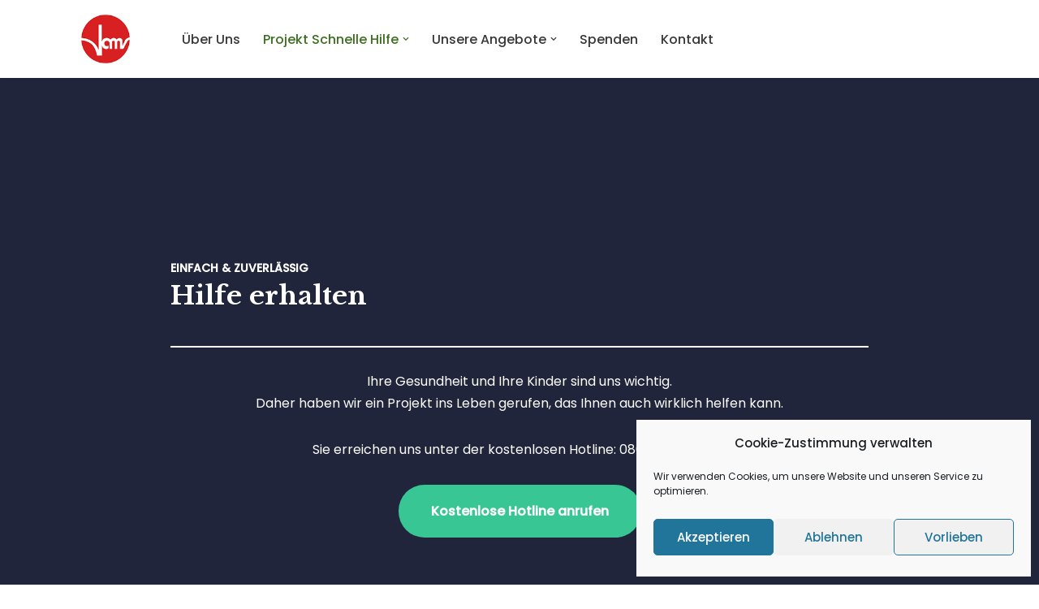

--- FILE ---
content_type: text/html; charset=UTF-8
request_url: https://alleinerziehendenzentrum.de/hilfe-erhalten/
body_size: 121605
content:
<!DOCTYPE html>
<html lang="de">

<head>
	
	<meta charset="UTF-8">
	<meta name="viewport" content="width=device-width, initial-scale=1, minimum-scale=1">
	<link rel="profile" href="http://gmpg.org/xfn/11">
		<title>Hilfe erhalten &#8211; Zentrum für Alleinerziehende</title>
<meta name='robots' content='max-image-preview:large' />
	<style>img:is([sizes="auto" i], [sizes^="auto," i]) { contain-intrinsic-size: 3000px 1500px }</style>
	<link rel='dns-prefetch' href='//js.stripe.com' />
<link rel='dns-prefetch' href='//fonts.googleapis.com' />
<link rel="alternate" type="application/rss+xml" title="Zentrum für Alleinerziehende &raquo; Feed" href="https://alleinerziehendenzentrum.de/feed/" />
<link rel="alternate" type="application/rss+xml" title="Zentrum für Alleinerziehende &raquo; Kommentar-Feed" href="https://alleinerziehendenzentrum.de/comments/feed/" />
<script>
window._wpemojiSettings = {"baseUrl":"https:\/\/s.w.org\/images\/core\/emoji\/16.0.1\/72x72\/","ext":".png","svgUrl":"https:\/\/s.w.org\/images\/core\/emoji\/16.0.1\/svg\/","svgExt":".svg","source":{"concatemoji":"https:\/\/alleinerziehendenzentrum.de\/wp-includes\/js\/wp-emoji-release.min.js?ver=6.8.3"}};
/*! This file is auto-generated */
!function(s,n){var o,i,e;function c(e){try{var t={supportTests:e,timestamp:(new Date).valueOf()};sessionStorage.setItem(o,JSON.stringify(t))}catch(e){}}function p(e,t,n){e.clearRect(0,0,e.canvas.width,e.canvas.height),e.fillText(t,0,0);var t=new Uint32Array(e.getImageData(0,0,e.canvas.width,e.canvas.height).data),a=(e.clearRect(0,0,e.canvas.width,e.canvas.height),e.fillText(n,0,0),new Uint32Array(e.getImageData(0,0,e.canvas.width,e.canvas.height).data));return t.every(function(e,t){return e===a[t]})}function u(e,t){e.clearRect(0,0,e.canvas.width,e.canvas.height),e.fillText(t,0,0);for(var n=e.getImageData(16,16,1,1),a=0;a<n.data.length;a++)if(0!==n.data[a])return!1;return!0}function f(e,t,n,a){switch(t){case"flag":return n(e,"\ud83c\udff3\ufe0f\u200d\u26a7\ufe0f","\ud83c\udff3\ufe0f\u200b\u26a7\ufe0f")?!1:!n(e,"\ud83c\udde8\ud83c\uddf6","\ud83c\udde8\u200b\ud83c\uddf6")&&!n(e,"\ud83c\udff4\udb40\udc67\udb40\udc62\udb40\udc65\udb40\udc6e\udb40\udc67\udb40\udc7f","\ud83c\udff4\u200b\udb40\udc67\u200b\udb40\udc62\u200b\udb40\udc65\u200b\udb40\udc6e\u200b\udb40\udc67\u200b\udb40\udc7f");case"emoji":return!a(e,"\ud83e\udedf")}return!1}function g(e,t,n,a){var r="undefined"!=typeof WorkerGlobalScope&&self instanceof WorkerGlobalScope?new OffscreenCanvas(300,150):s.createElement("canvas"),o=r.getContext("2d",{willReadFrequently:!0}),i=(o.textBaseline="top",o.font="600 32px Arial",{});return e.forEach(function(e){i[e]=t(o,e,n,a)}),i}function t(e){var t=s.createElement("script");t.src=e,t.defer=!0,s.head.appendChild(t)}"undefined"!=typeof Promise&&(o="wpEmojiSettingsSupports",i=["flag","emoji"],n.supports={everything:!0,everythingExceptFlag:!0},e=new Promise(function(e){s.addEventListener("DOMContentLoaded",e,{once:!0})}),new Promise(function(t){var n=function(){try{var e=JSON.parse(sessionStorage.getItem(o));if("object"==typeof e&&"number"==typeof e.timestamp&&(new Date).valueOf()<e.timestamp+604800&&"object"==typeof e.supportTests)return e.supportTests}catch(e){}return null}();if(!n){if("undefined"!=typeof Worker&&"undefined"!=typeof OffscreenCanvas&&"undefined"!=typeof URL&&URL.createObjectURL&&"undefined"!=typeof Blob)try{var e="postMessage("+g.toString()+"("+[JSON.stringify(i),f.toString(),p.toString(),u.toString()].join(",")+"));",a=new Blob([e],{type:"text/javascript"}),r=new Worker(URL.createObjectURL(a),{name:"wpTestEmojiSupports"});return void(r.onmessage=function(e){c(n=e.data),r.terminate(),t(n)})}catch(e){}c(n=g(i,f,p,u))}t(n)}).then(function(e){for(var t in e)n.supports[t]=e[t],n.supports.everything=n.supports.everything&&n.supports[t],"flag"!==t&&(n.supports.everythingExceptFlag=n.supports.everythingExceptFlag&&n.supports[t]);n.supports.everythingExceptFlag=n.supports.everythingExceptFlag&&!n.supports.flag,n.DOMReady=!1,n.readyCallback=function(){n.DOMReady=!0}}).then(function(){return e}).then(function(){var e;n.supports.everything||(n.readyCallback(),(e=n.source||{}).concatemoji?t(e.concatemoji):e.wpemoji&&e.twemoji&&(t(e.twemoji),t(e.wpemoji)))}))}((window,document),window._wpemojiSettings);
</script>
<style id='wp-emoji-styles-inline-css'>

	img.wp-smiley, img.emoji {
		display: inline !important;
		border: none !important;
		box-shadow: none !important;
		height: 1em !important;
		width: 1em !important;
		margin: 0 0.07em !important;
		vertical-align: -0.1em !important;
		background: none !important;
		padding: 0 !important;
	}
</style>
<link rel='stylesheet' id='wp-block-library-css' href='https://alleinerziehendenzentrum.de/wp-includes/css/dist/block-library/style.min.css?ver=6.8.3' media='all' />
<style id='classic-theme-styles-inline-css'>
/*! This file is auto-generated */
.wp-block-button__link{color:#fff;background-color:#32373c;border-radius:9999px;box-shadow:none;text-decoration:none;padding:calc(.667em + 2px) calc(1.333em + 2px);font-size:1.125em}.wp-block-file__button{background:#32373c;color:#fff;text-decoration:none}
</style>
<link rel='stylesheet' id='wp-components-css' href='https://alleinerziehendenzentrum.de/wp-includes/css/dist/components/style.min.css?ver=6.8.3' media='all' />
<link rel='stylesheet' id='wp-preferences-css' href='https://alleinerziehendenzentrum.de/wp-includes/css/dist/preferences/style.min.css?ver=6.8.3' media='all' />
<link rel='stylesheet' id='wp-block-editor-css' href='https://alleinerziehendenzentrum.de/wp-includes/css/dist/block-editor/style.min.css?ver=6.8.3' media='all' />
<link rel='stylesheet' id='popup-maker-block-library-style-css' href='https://alleinerziehendenzentrum.de/wp-content/plugins/popup-maker/dist/packages/block-library-style.css?ver=dbea705cfafe089d65f1' media='all' />
<link rel='stylesheet' id='otter-advanced-columns-style-css' href='https://alleinerziehendenzentrum.de/wp-content/plugins/otter-blocks/build/blocks/advanced-columns/style.css?ver=1f3cd78557ad425c7930' media='all' />
<style id='otter-advanced-heading-style-inline-css'>
span.wp-block-themeisle-blocks-advanced-heading{display:block}.wp-block-themeisle-blocks-advanced-heading,.is-layout-constrained>:is(.wp-block-themeisle-blocks-advanced-heading,.wp-block-themeisle-blocks-advanced-heading:first-child),:is(h1,h2,h3,h4,h5,h6).wp-block-themeisle-blocks-advanced-heading{--padding: 0px;--padding-tablet: var(--padding);--padding-mobile: var(--padding-tablet);--margin: 0px 0px 25px 0px;--margin-tablet: var(--margin);--margin-mobile: var(--margin-tablet);--text-align: left;--text-align-tablet: var(--text-align);--text-align-mobile: var(--text-align-tablet);padding:var(--padding);margin:var(--margin);text-align:var(--text-align)}.wp-block-themeisle-blocks-advanced-heading.has-dark-bg,.is-layout-constrained>:is(.wp-block-themeisle-blocks-advanced-heading,.wp-block-themeisle-blocks-advanced-heading:first-child).has-dark-bg,:is(h1,h2,h3,h4,h5,h6).wp-block-themeisle-blocks-advanced-heading.has-dark-bg{color:#fff}@media(min-width: 600px)and (max-width: 960px){.wp-block-themeisle-blocks-advanced-heading,.is-layout-constrained>:is(.wp-block-themeisle-blocks-advanced-heading,.wp-block-themeisle-blocks-advanced-heading:first-child),:is(h1,h2,h3,h4,h5,h6).wp-block-themeisle-blocks-advanced-heading{padding:var(--padding-tablet);margin:var(--margin-tablet);text-align:var(--text-align-tablet)}}@media(max-width: 600px){.wp-block-themeisle-blocks-advanced-heading,.is-layout-constrained>:is(.wp-block-themeisle-blocks-advanced-heading,.wp-block-themeisle-blocks-advanced-heading:first-child),:is(h1,h2,h3,h4,h5,h6).wp-block-themeisle-blocks-advanced-heading{padding:var(--padding-mobile);margin:var(--margin-mobile);text-align:var(--text-align-mobile)}}.wp-block-themeisle-blocks-advanced-heading.highlight,.is-layout-constrained>:is(.wp-block-themeisle-blocks-advanced-heading,.wp-block-themeisle-blocks-advanced-heading:first-child).highlight,:is(h1,h2,h3,h4,h5,h6).wp-block-themeisle-blocks-advanced-heading.highlight{background-color:#ff0;color:#000}/*# sourceMappingURL=style.css.map */

</style>
<style id='otter-button-group-style-inline-css'>
.wp-block-themeisle-blocks-button-group{display:flex;flex-wrap:wrap}.wp-block-themeisle-blocks-button-group.collapse-desktop{flex-direction:column}.wp-block-themeisle-blocks-button-group.align-left-desktop,.wp-block-themeisle-blocks-button-group.align-left{justify-content:flex-start}.wp-block-themeisle-blocks-button-group.align-left-desktop.collapse-desktop,.wp-block-themeisle-blocks-button-group.align-left.collapse-desktop{align-items:start}.wp-block-themeisle-blocks-button-group.align-center-desktop,.wp-block-themeisle-blocks-button-group.align-center{justify-content:center}.wp-block-themeisle-blocks-button-group.align-center-desktop.collapse-desktop,.wp-block-themeisle-blocks-button-group.align-center.collapse-desktop{align-items:center}.wp-block-themeisle-blocks-button-group.align-right-desktop,.wp-block-themeisle-blocks-button-group.align-right{justify-content:flex-end}.wp-block-themeisle-blocks-button-group.align-right-desktop.collapse-desktop,.wp-block-themeisle-blocks-button-group.align-right.collapse-desktop{align-items:end}.wp-block-themeisle-blocks-button-group.align-full-desktop .wp-block-button{flex:1;margin:unset}.wp-block-themeisle-blocks-button-group.align-full-desktop .wp-block-button .wp-block-button__link{width:100%}@media(max-width: 960px){.wp-block-themeisle-blocks-button-group{flex-wrap:wrap}.wp-block-themeisle-blocks-button-group.collapse-tablet{flex-direction:column}.wp-block-themeisle-blocks-button-group.align-left-tablet{justify-content:flex-start}.wp-block-themeisle-blocks-button-group.align-left-tablet .wp-block-button{flex:unset}.wp-block-themeisle-blocks-button-group.align-left-tablet.collapse-tablet{align-items:start}.wp-block-themeisle-blocks-button-group.align-center-tablet{justify-content:center}.wp-block-themeisle-blocks-button-group.align-center-tablet .wp-block-button{flex:unset}.wp-block-themeisle-blocks-button-group.align-center-tablet.collapse-tablet{align-items:center}.wp-block-themeisle-blocks-button-group.align-right-tablet{justify-content:flex-end}.wp-block-themeisle-blocks-button-group.align-right-tablet .wp-block-button{flex:unset}.wp-block-themeisle-blocks-button-group.align-right-tablet.collapse-tablet{align-items:end}.wp-block-themeisle-blocks-button-group.align-full-tablet .wp-block-button{flex:1;margin:unset}.wp-block-themeisle-blocks-button-group.align-full-tablet .wp-block-button .wp-block-button__link{width:100%}}@media(max-width: 600px){.wp-block-themeisle-blocks-button-group{flex-wrap:wrap}.wp-block-themeisle-blocks-button-group.collapse-mobile{flex-direction:column}.wp-block-themeisle-blocks-button-group.align-left-mobile{justify-content:flex-start}.wp-block-themeisle-blocks-button-group.align-left-mobile .wp-block-button{flex:unset}.wp-block-themeisle-blocks-button-group.align-left-mobile.collapse-mobile{align-items:start}.wp-block-themeisle-blocks-button-group.align-center-mobile{justify-content:center}.wp-block-themeisle-blocks-button-group.align-center-mobile .wp-block-button{flex:unset}.wp-block-themeisle-blocks-button-group.align-center-mobile.collapse-mobile{align-items:center}.wp-block-themeisle-blocks-button-group.align-right-mobile{justify-content:flex-end}.wp-block-themeisle-blocks-button-group.align-right-mobile .wp-block-button{flex:unset}.wp-block-themeisle-blocks-button-group.align-right-mobile.collapse-mobile{align-items:end}.wp-block-themeisle-blocks-button-group.align-full-mobile .wp-block-button{flex:1;margin:unset}.wp-block-themeisle-blocks-button-group.align-full-mobile .wp-block-button .wp-block-button__link{width:100%}}.wp-block-themeisle-blocks-button-group{--padding: 15px 30px;--padding-tablet: var(--padding);--padding-mobile: var(--padding-tablet);--font-size: var( --btnfs, var(--bodyfontsize, 15px) );--spacing: 20px;gap:var(--spacing)}.wp-block-themeisle-blocks-button-group .wp-block-themeisle-blocks-button{display:flex;justify-content:center;align-items:center}.wp-block-themeisle-blocks-button-group .wp-block-themeisle-blocks-button:is(.wp-block-button) :is(div,span,a).wp-block-button__link{padding:var(--padding);font-size:var(--font-size)}@media(min-width: 600px)and (max-width: 960px){.wp-block-themeisle-blocks-button-group .wp-block-themeisle-blocks-button:is(.wp-block-button) :is(div,span,a).wp-block-button__link{padding:var(--padding-tablet)}}@media(max-width: 600px){.wp-block-themeisle-blocks-button-group .wp-block-themeisle-blocks-button:is(.wp-block-button) :is(div,span,a).wp-block-button__link{padding:var(--padding-mobile)}}.wp-block-themeisle-blocks-button-group .wp-block-themeisle-blocks-button.wp-block-button:is(.is-style-plain) :is(.wp-block-button__link,.wp-block-button__link:hover){background:rgba(0,0,0,0);color:#000;border-width:0px;padding:0px;box-shadow:unset}.wp-block-themeisle-blocks-button-group .wp-block-themeisle-blocks-button.wp-block-button:is(.is-style-outline) .wp-block-button__link{background:rgba(0,0,0,0);color:#111;border:1px solid #111}.wp-block-themeisle-blocks-button-group .wp-block-themeisle-blocks-button.wp-block-button:is(.is-style-outline) .wp-block-button__link:hover{background:#111;color:#fff}.wp-block-themeisle-blocks-button-group .wp-block-themeisle-blocks-button svg{fill:currentColor;display:inline-block;width:16px}.wp-block-themeisle-blocks-button-group .wp-block-themeisle-blocks-button svg.margin-left{margin-left:10px}.wp-block-themeisle-blocks-button-group .wp-block-themeisle-blocks-button svg.margin-right{margin-right:10px}.wp-block-themeisle-blocks-button-group .wp-block-themeisle-blocks-button svg path{transition:none}.wp-block-themeisle-blocks-button-group .wp-block-themeisle-blocks-button i.margin-left{margin-left:10px}.wp-block-themeisle-blocks-button-group .wp-block-themeisle-blocks-button i.margin-right{margin-right:10px}/*# sourceMappingURL=style.css.map */

</style>
<style id='otter-font-awesome-style-inline-css'>
.wp-block-themeisle-blocks-font-awesome-icons{--align: center;--align-tablet: var(--align);--align-mobile: var(--align-tablet);--border-color: inherit;--border-size: unset;--border-radius: 0%;--margin: 5px;--padding: 5px;--font-size: 16px;display:flex;justify-content:var(--align);margin:0}.wp-block-themeisle-blocks-font-awesome-icons .wp-block-themeisle-blocks-font-awesome-icons-container{display:inline-flex;justify-content:center;border:var(--border-size) solid;border-color:var(--border-color);border-radius:var(--border-radius);margin:var(--margin);font-size:var(--font-size);text-align:center;align-items:center;box-sizing:content-box}.wp-block-themeisle-blocks-font-awesome-icons .wp-block-themeisle-blocks-font-awesome-icons-container:not(.nan-padding){width:calc(var(--font-size)*1.5 + var(--padding));height:calc(var(--font-size)*1.5 + var(--padding))}.wp-block-themeisle-blocks-font-awesome-icons .wp-block-themeisle-blocks-font-awesome-icons-container:not(.nan-padding) i{font-size:var(--font-size)}.wp-block-themeisle-blocks-font-awesome-icons .wp-block-themeisle-blocks-font-awesome-icons-container.nan-padding{padding:var(--padding);aspect-ratio:1}.wp-block-themeisle-blocks-font-awesome-icons .wp-block-themeisle-blocks-font-awesome-icons-container.nan-padding i{font-size:calc(var(--font-size)/1.25);width:var(--font-size)}.wp-block-themeisle-blocks-font-awesome-icons .wp-block-themeisle-blocks-font-awesome-icons-container svg{width:var(--font-size);height:var(--font-size);fill:currentColor}@media(max-width: 960px){.wp-block-themeisle-blocks-font-awesome-icons{justify-content:var(--align-tablet)}}@media(max-width: 600px){.wp-block-themeisle-blocks-font-awesome-icons{justify-content:var(--align-mobile)}}/*# sourceMappingURL=style.css.map */

</style>
<style id='global-styles-inline-css'>
:root{--wp--preset--aspect-ratio--square: 1;--wp--preset--aspect-ratio--4-3: 4/3;--wp--preset--aspect-ratio--3-4: 3/4;--wp--preset--aspect-ratio--3-2: 3/2;--wp--preset--aspect-ratio--2-3: 2/3;--wp--preset--aspect-ratio--16-9: 16/9;--wp--preset--aspect-ratio--9-16: 9/16;--wp--preset--color--black: #000000;--wp--preset--color--cyan-bluish-gray: #abb8c3;--wp--preset--color--white: #ffffff;--wp--preset--color--pale-pink: #f78da7;--wp--preset--color--vivid-red: #cf2e2e;--wp--preset--color--luminous-vivid-orange: #ff6900;--wp--preset--color--luminous-vivid-amber: #fcb900;--wp--preset--color--light-green-cyan: #7bdcb5;--wp--preset--color--vivid-green-cyan: #00d084;--wp--preset--color--pale-cyan-blue: #8ed1fc;--wp--preset--color--vivid-cyan-blue: #0693e3;--wp--preset--color--vivid-purple: #9b51e0;--wp--preset--color--neve-link-color: var(--nv-primary-accent);--wp--preset--color--neve-link-hover-color: var(--nv-secondary-accent);--wp--preset--color--nv-site-bg: var(--nv-site-bg);--wp--preset--color--nv-light-bg: var(--nv-light-bg);--wp--preset--color--nv-dark-bg: var(--nv-dark-bg);--wp--preset--color--neve-text-color: var(--nv-text-color);--wp--preset--color--nv-text-dark-bg: var(--nv-text-dark-bg);--wp--preset--color--nv-c-1: var(--nv-c-1);--wp--preset--color--nv-c-2: var(--nv-c-2);--wp--preset--gradient--vivid-cyan-blue-to-vivid-purple: linear-gradient(135deg,rgba(6,147,227,1) 0%,rgb(155,81,224) 100%);--wp--preset--gradient--light-green-cyan-to-vivid-green-cyan: linear-gradient(135deg,rgb(122,220,180) 0%,rgb(0,208,130) 100%);--wp--preset--gradient--luminous-vivid-amber-to-luminous-vivid-orange: linear-gradient(135deg,rgba(252,185,0,1) 0%,rgba(255,105,0,1) 100%);--wp--preset--gradient--luminous-vivid-orange-to-vivid-red: linear-gradient(135deg,rgba(255,105,0,1) 0%,rgb(207,46,46) 100%);--wp--preset--gradient--very-light-gray-to-cyan-bluish-gray: linear-gradient(135deg,rgb(238,238,238) 0%,rgb(169,184,195) 100%);--wp--preset--gradient--cool-to-warm-spectrum: linear-gradient(135deg,rgb(74,234,220) 0%,rgb(151,120,209) 20%,rgb(207,42,186) 40%,rgb(238,44,130) 60%,rgb(251,105,98) 80%,rgb(254,248,76) 100%);--wp--preset--gradient--blush-light-purple: linear-gradient(135deg,rgb(255,206,236) 0%,rgb(152,150,240) 100%);--wp--preset--gradient--blush-bordeaux: linear-gradient(135deg,rgb(254,205,165) 0%,rgb(254,45,45) 50%,rgb(107,0,62) 100%);--wp--preset--gradient--luminous-dusk: linear-gradient(135deg,rgb(255,203,112) 0%,rgb(199,81,192) 50%,rgb(65,88,208) 100%);--wp--preset--gradient--pale-ocean: linear-gradient(135deg,rgb(255,245,203) 0%,rgb(182,227,212) 50%,rgb(51,167,181) 100%);--wp--preset--gradient--electric-grass: linear-gradient(135deg,rgb(202,248,128) 0%,rgb(113,206,126) 100%);--wp--preset--gradient--midnight: linear-gradient(135deg,rgb(2,3,129) 0%,rgb(40,116,252) 100%);--wp--preset--font-size--small: 13px;--wp--preset--font-size--medium: 20px;--wp--preset--font-size--large: 36px;--wp--preset--font-size--x-large: 42px;--wp--preset--spacing--20: 0.44rem;--wp--preset--spacing--30: 0.67rem;--wp--preset--spacing--40: 1rem;--wp--preset--spacing--50: 1.5rem;--wp--preset--spacing--60: 2.25rem;--wp--preset--spacing--70: 3.38rem;--wp--preset--spacing--80: 5.06rem;--wp--preset--shadow--natural: 6px 6px 9px rgba(0, 0, 0, 0.2);--wp--preset--shadow--deep: 12px 12px 50px rgba(0, 0, 0, 0.4);--wp--preset--shadow--sharp: 6px 6px 0px rgba(0, 0, 0, 0.2);--wp--preset--shadow--outlined: 6px 6px 0px -3px rgba(255, 255, 255, 1), 6px 6px rgba(0, 0, 0, 1);--wp--preset--shadow--crisp: 6px 6px 0px rgba(0, 0, 0, 1);}:where(.is-layout-flex){gap: 0.5em;}:where(.is-layout-grid){gap: 0.5em;}body .is-layout-flex{display: flex;}.is-layout-flex{flex-wrap: wrap;align-items: center;}.is-layout-flex > :is(*, div){margin: 0;}body .is-layout-grid{display: grid;}.is-layout-grid > :is(*, div){margin: 0;}:where(.wp-block-columns.is-layout-flex){gap: 2em;}:where(.wp-block-columns.is-layout-grid){gap: 2em;}:where(.wp-block-post-template.is-layout-flex){gap: 1.25em;}:where(.wp-block-post-template.is-layout-grid){gap: 1.25em;}.has-black-color{color: var(--wp--preset--color--black) !important;}.has-cyan-bluish-gray-color{color: var(--wp--preset--color--cyan-bluish-gray) !important;}.has-white-color{color: var(--wp--preset--color--white) !important;}.has-pale-pink-color{color: var(--wp--preset--color--pale-pink) !important;}.has-vivid-red-color{color: var(--wp--preset--color--vivid-red) !important;}.has-luminous-vivid-orange-color{color: var(--wp--preset--color--luminous-vivid-orange) !important;}.has-luminous-vivid-amber-color{color: var(--wp--preset--color--luminous-vivid-amber) !important;}.has-light-green-cyan-color{color: var(--wp--preset--color--light-green-cyan) !important;}.has-vivid-green-cyan-color{color: var(--wp--preset--color--vivid-green-cyan) !important;}.has-pale-cyan-blue-color{color: var(--wp--preset--color--pale-cyan-blue) !important;}.has-vivid-cyan-blue-color{color: var(--wp--preset--color--vivid-cyan-blue) !important;}.has-vivid-purple-color{color: var(--wp--preset--color--vivid-purple) !important;}.has-neve-link-color-color{color: var(--wp--preset--color--neve-link-color) !important;}.has-neve-link-hover-color-color{color: var(--wp--preset--color--neve-link-hover-color) !important;}.has-nv-site-bg-color{color: var(--wp--preset--color--nv-site-bg) !important;}.has-nv-light-bg-color{color: var(--wp--preset--color--nv-light-bg) !important;}.has-nv-dark-bg-color{color: var(--wp--preset--color--nv-dark-bg) !important;}.has-neve-text-color-color{color: var(--wp--preset--color--neve-text-color) !important;}.has-nv-text-dark-bg-color{color: var(--wp--preset--color--nv-text-dark-bg) !important;}.has-nv-c-1-color{color: var(--wp--preset--color--nv-c-1) !important;}.has-nv-c-2-color{color: var(--wp--preset--color--nv-c-2) !important;}.has-black-background-color{background-color: var(--wp--preset--color--black) !important;}.has-cyan-bluish-gray-background-color{background-color: var(--wp--preset--color--cyan-bluish-gray) !important;}.has-white-background-color{background-color: var(--wp--preset--color--white) !important;}.has-pale-pink-background-color{background-color: var(--wp--preset--color--pale-pink) !important;}.has-vivid-red-background-color{background-color: var(--wp--preset--color--vivid-red) !important;}.has-luminous-vivid-orange-background-color{background-color: var(--wp--preset--color--luminous-vivid-orange) !important;}.has-luminous-vivid-amber-background-color{background-color: var(--wp--preset--color--luminous-vivid-amber) !important;}.has-light-green-cyan-background-color{background-color: var(--wp--preset--color--light-green-cyan) !important;}.has-vivid-green-cyan-background-color{background-color: var(--wp--preset--color--vivid-green-cyan) !important;}.has-pale-cyan-blue-background-color{background-color: var(--wp--preset--color--pale-cyan-blue) !important;}.has-vivid-cyan-blue-background-color{background-color: var(--wp--preset--color--vivid-cyan-blue) !important;}.has-vivid-purple-background-color{background-color: var(--wp--preset--color--vivid-purple) !important;}.has-neve-link-color-background-color{background-color: var(--wp--preset--color--neve-link-color) !important;}.has-neve-link-hover-color-background-color{background-color: var(--wp--preset--color--neve-link-hover-color) !important;}.has-nv-site-bg-background-color{background-color: var(--wp--preset--color--nv-site-bg) !important;}.has-nv-light-bg-background-color{background-color: var(--wp--preset--color--nv-light-bg) !important;}.has-nv-dark-bg-background-color{background-color: var(--wp--preset--color--nv-dark-bg) !important;}.has-neve-text-color-background-color{background-color: var(--wp--preset--color--neve-text-color) !important;}.has-nv-text-dark-bg-background-color{background-color: var(--wp--preset--color--nv-text-dark-bg) !important;}.has-nv-c-1-background-color{background-color: var(--wp--preset--color--nv-c-1) !important;}.has-nv-c-2-background-color{background-color: var(--wp--preset--color--nv-c-2) !important;}.has-black-border-color{border-color: var(--wp--preset--color--black) !important;}.has-cyan-bluish-gray-border-color{border-color: var(--wp--preset--color--cyan-bluish-gray) !important;}.has-white-border-color{border-color: var(--wp--preset--color--white) !important;}.has-pale-pink-border-color{border-color: var(--wp--preset--color--pale-pink) !important;}.has-vivid-red-border-color{border-color: var(--wp--preset--color--vivid-red) !important;}.has-luminous-vivid-orange-border-color{border-color: var(--wp--preset--color--luminous-vivid-orange) !important;}.has-luminous-vivid-amber-border-color{border-color: var(--wp--preset--color--luminous-vivid-amber) !important;}.has-light-green-cyan-border-color{border-color: var(--wp--preset--color--light-green-cyan) !important;}.has-vivid-green-cyan-border-color{border-color: var(--wp--preset--color--vivid-green-cyan) !important;}.has-pale-cyan-blue-border-color{border-color: var(--wp--preset--color--pale-cyan-blue) !important;}.has-vivid-cyan-blue-border-color{border-color: var(--wp--preset--color--vivid-cyan-blue) !important;}.has-vivid-purple-border-color{border-color: var(--wp--preset--color--vivid-purple) !important;}.has-neve-link-color-border-color{border-color: var(--wp--preset--color--neve-link-color) !important;}.has-neve-link-hover-color-border-color{border-color: var(--wp--preset--color--neve-link-hover-color) !important;}.has-nv-site-bg-border-color{border-color: var(--wp--preset--color--nv-site-bg) !important;}.has-nv-light-bg-border-color{border-color: var(--wp--preset--color--nv-light-bg) !important;}.has-nv-dark-bg-border-color{border-color: var(--wp--preset--color--nv-dark-bg) !important;}.has-neve-text-color-border-color{border-color: var(--wp--preset--color--neve-text-color) !important;}.has-nv-text-dark-bg-border-color{border-color: var(--wp--preset--color--nv-text-dark-bg) !important;}.has-nv-c-1-border-color{border-color: var(--wp--preset--color--nv-c-1) !important;}.has-nv-c-2-border-color{border-color: var(--wp--preset--color--nv-c-2) !important;}.has-vivid-cyan-blue-to-vivid-purple-gradient-background{background: var(--wp--preset--gradient--vivid-cyan-blue-to-vivid-purple) !important;}.has-light-green-cyan-to-vivid-green-cyan-gradient-background{background: var(--wp--preset--gradient--light-green-cyan-to-vivid-green-cyan) !important;}.has-luminous-vivid-amber-to-luminous-vivid-orange-gradient-background{background: var(--wp--preset--gradient--luminous-vivid-amber-to-luminous-vivid-orange) !important;}.has-luminous-vivid-orange-to-vivid-red-gradient-background{background: var(--wp--preset--gradient--luminous-vivid-orange-to-vivid-red) !important;}.has-very-light-gray-to-cyan-bluish-gray-gradient-background{background: var(--wp--preset--gradient--very-light-gray-to-cyan-bluish-gray) !important;}.has-cool-to-warm-spectrum-gradient-background{background: var(--wp--preset--gradient--cool-to-warm-spectrum) !important;}.has-blush-light-purple-gradient-background{background: var(--wp--preset--gradient--blush-light-purple) !important;}.has-blush-bordeaux-gradient-background{background: var(--wp--preset--gradient--blush-bordeaux) !important;}.has-luminous-dusk-gradient-background{background: var(--wp--preset--gradient--luminous-dusk) !important;}.has-pale-ocean-gradient-background{background: var(--wp--preset--gradient--pale-ocean) !important;}.has-electric-grass-gradient-background{background: var(--wp--preset--gradient--electric-grass) !important;}.has-midnight-gradient-background{background: var(--wp--preset--gradient--midnight) !important;}.has-small-font-size{font-size: var(--wp--preset--font-size--small) !important;}.has-medium-font-size{font-size: var(--wp--preset--font-size--medium) !important;}.has-large-font-size{font-size: var(--wp--preset--font-size--large) !important;}.has-x-large-font-size{font-size: var(--wp--preset--font-size--x-large) !important;}
:where(.wp-block-post-template.is-layout-flex){gap: 1.25em;}:where(.wp-block-post-template.is-layout-grid){gap: 1.25em;}
:where(.wp-block-columns.is-layout-flex){gap: 2em;}:where(.wp-block-columns.is-layout-grid){gap: 2em;}
:root :where(.wp-block-pullquote){font-size: 1.5em;line-height: 1.6;}
</style>
<link rel='stylesheet' id='wpedon-css' href='https://alleinerziehendenzentrum.de/wp-content/plugins/easy-paypal-donation/assets/css/wpedon.css?ver=1.5.3' media='all' />
<link rel='stylesheet' id='cmplz-general-css' href='https://alleinerziehendenzentrum.de/wp-content/plugins/complianz-gdpr/assets/css/cookieblocker.min.css?ver=1765933890' media='all' />
<link rel='stylesheet' id='neve-style-css' href='https://alleinerziehendenzentrum.de/wp-content/themes/neve/style-main-new.min.css?ver=4.2.2' media='all' />
<style id='neve-style-inline-css'>
.is-menu-sidebar .header-menu-sidebar { visibility: visible; }.is-menu-sidebar.menu_sidebar_slide_left .header-menu-sidebar { transform: translate3d(0, 0, 0); left: 0; }.is-menu-sidebar.menu_sidebar_slide_right .header-menu-sidebar { transform: translate3d(0, 0, 0); right: 0; }.is-menu-sidebar.menu_sidebar_pull_right .header-menu-sidebar, .is-menu-sidebar.menu_sidebar_pull_left .header-menu-sidebar { transform: translateX(0); }.is-menu-sidebar.menu_sidebar_dropdown .header-menu-sidebar { height: auto; }.is-menu-sidebar.menu_sidebar_dropdown .header-menu-sidebar-inner { max-height: 400px; padding: 20px 0; }.is-menu-sidebar.menu_sidebar_full_canvas .header-menu-sidebar { opacity: 1; }.header-menu-sidebar .menu-item-nav-search:not(.floating) { pointer-events: none; }.header-menu-sidebar .menu-item-nav-search .is-menu-sidebar { pointer-events: unset; }@media screen and (max-width: 960px) { .builder-item.cr .item--inner { --textalign: center; --justify: center; } }
.nv-meta-list li.meta:not(:last-child):after { content:"/" }.nv-meta-list .no-mobile{
			display:none;
		}.nv-meta-list li.last::after{
			content: ""!important;
		}@media (min-width: 769px) {
			.nv-meta-list .no-mobile {
				display: inline-block;
			}
			.nv-meta-list li.last:not(:last-child)::after {
		 		content: "/" !important;
			}
		}
 :root{ --container: 748px;--postwidth:100%; --primarybtnbg: var(--nv-primary-accent); --primarybtnhoverbg: var(--nv-primary-accent); --secondarybtnhoverbg: var(--nv-secondary-accent); --primarybtncolor: #ffffff; --secondarybtncolor: var(--nv-text-color); --primarybtnhovercolor: #ffffff; --secondarybtnhovercolor: #ffffff;--primarybtnborderradius:100px;--secondarybtnborderradius:100px;--btnpadding:15px 40px;--primarybtnpadding:15px 40px;--secondarybtnpadding:15px 40px; --btnfs: 16px; --bodyfontfamily: Poppins; --bodyfontsize: 15px; --bodylineheight: 1.6; --bodyletterspacing: 0px; --bodyfontweight: 400; --headingsfontfamily: "Libre Baskerville"; --h1fontsize: 1.5em; --h1fontweight: 600; --h1lineheight: 1.4em; --h1letterspacing: 0px; --h1texttransform: none; --h2fontsize: 1.3em; --h2fontweight: 600; --h2lineheight: 1.4em; --h2letterspacing: 0px; --h2texttransform: none; --h3fontsize: 1.1em; --h3fontweight: 600; --h3lineheight: 1.4em; --h3letterspacing: 0px; --h3texttransform: none; --h4fontsize: 1em; --h4fontweight: 600; --h4lineheight: 1.4em; --h4letterspacing: 0px; --h4texttransform: none; --h5fontsize: 0.75em; --h5fontweight: 600; --h5lineheight: 1.4em; --h5letterspacing: 0px; --h5texttransform: none; --h6fontsize: 0.75em; --h6fontweight: 600; --h6lineheight: 1.4em; --h6letterspacing: 0px; --h6texttransform: none;--formfieldborderwidth:2px;--formfieldborderradius:3px; --formfieldbgcolor: var(--nv-site-bg); --formfieldbordercolor: #dddddd; --formfieldcolor: var(--nv-text-color);--formfieldpadding:10px 12px; } .nv-index-posts{ --borderradius:0px; } .has-neve-button-color-color{ color: var(--nv-primary-accent)!important; } .has-neve-button-color-background-color{ background-color: var(--nv-primary-accent)!important; } .single-post-container .alignfull > [class*="__inner-container"], .single-post-container .alignwide > [class*="__inner-container"]{ max-width:718px } .nv-meta-list{ --avatarsize: 20px; } .single .nv-meta-list{ --avatarsize: 20px; } .nv-post-cover{ --height: 250px;--padding:40px 15px;--justify: flex-start; --textalign: left; --valign: center; } .nv-post-cover .nv-title-meta-wrap, .nv-page-title-wrap, .entry-header{ --textalign: left; } .nv-is-boxed.nv-title-meta-wrap{ --padding:40px 15px; --bgcolor: var(--nv-dark-bg); } .nv-overlay{ --opacity: 50; --blendmode: normal; } .nv-is-boxed.nv-comments-wrap{ --padding:20px; } .nv-is-boxed.comment-respond{ --padding:20px; } .single:not(.single-product), .page{ --c-vspace:0 0 0 0;; } .scroll-to-top{ --color: var(--nv-text-dark-bg);--padding:8px 10px; --borderradius: 3px; --bgcolor: var(--nv-primary-accent); --hovercolor: var(--nv-text-dark-bg); --hoverbgcolor: var(--nv-primary-accent);--size:16px; } .global-styled{ --bgcolor: var(--nv-site-bg); } .header-top{ --rowbcolor: var(--nv-light-bg); --color: var(--nv-text-color); --bgcolor: var(--nv-site-bg); } .header-main{ --rowbcolor: var(--nv-light-bg); --color: var(--nv-text-color); --bgcolor: var(--nv-site-bg); } .header-bottom{ --rowbcolor: var(--nv-light-bg); --color: var(--nv-text-color); --bgcolor: var(--nv-site-bg); } .header-menu-sidebar-bg{ --justify: flex-start; --textalign: left;--flexg: 1;--wrapdropdownwidth: auto; --color: var(--nv-text-color); --bgcolor: var(--nv-site-bg); } .header-menu-sidebar{ width: 360px; } .builder-item--logo{ --maxwidth: 120px; --fs: 24px;--padding:10px 0;--margin:0; --textalign: left;--justify: flex-start; } .builder-item--nav-icon,.header-menu-sidebar .close-sidebar-panel .navbar-toggle{ --borderradius:0; } .builder-item--nav-icon{ --label-margin:0 5px 0 0;;--padding:10px 15px;--margin:0; } .builder-item--primary-menu{ --hovercolor: #6bbd3c; --hovertextcolor: var(--nv-text-color); --activecolor: #3d7020; --spacing: 20px; --height: 25px;--padding:0;--margin:0; --fontsize: 1em; --lineheight: 1.6; --letterspacing: 0px; --fontweight: 500; --texttransform: none; --iconsize: 1em; } .hfg-is-group.has-primary-menu .inherit-ff{ --inheritedfw: 500; } .footer-top-inner .row{ grid-template-columns:repeat(4, 1fr); --valign: flex-start; } .footer-top{ --rowbcolor: var(--nv-light-bg); --color: var(--nv-text-color); --bgcolor: var(--nv-site-bg); } .footer-main-inner .row{ grid-template-columns:1fr 1fr 1fr; --valign: flex-start; } .footer-main{ --rowbcolor: var(--nv-light-bg); --color: var(--nv-text-color); --bgcolor: var(--nv-site-bg); } .footer-bottom-inner .row{ grid-template-columns:1fr 1fr 1fr; --valign: flex-start; } .footer-bottom{ --rowbwidth:0px; --rowbcolor: var(--nv-text-color); --color: var(--nv-text-dark-bg); --bgcolor: var(--nv-dark-bg); } .builder-item--footer-one-widgets{ --padding:0;--margin:0; --textalign: left;--justify: flex-start; } .builder-item--footer-two-widgets{ --padding:0;--margin:0; --textalign: left;--justify: flex-start; } .builder-item--footer-three-widgets{ --padding:0;--margin:0; --textalign: left;--justify: flex-start; } .builder-item--footer-four-widgets{ --padding:0;--margin:0; --textalign: left;--justify: flex-start; } @media(min-width: 576px){ :root{ --container: 992px;--postwidth:33.333333333333%;--btnpadding:20px 40px;--primarybtnpadding:20px 40px;--secondarybtnpadding:20px 40px; --btnfs: 16px; --bodyfontsize: 16px; --bodylineheight: 1.6; --bodyletterspacing: 0px; --h1fontsize: 1.5em; --h1lineheight: 1.4em; --h1letterspacing: 0px; --h2fontsize: 1.3em; --h2lineheight: 1.4em; --h2letterspacing: 0px; --h3fontsize: 1.1em; --h3lineheight: 1.4em; --h3letterspacing: 0px; --h4fontsize: 1em; --h4lineheight: 1.4em; --h4letterspacing: 0px; --h5fontsize: 0.75em; --h5lineheight: 1.4em; --h5letterspacing: 0px; --h6fontsize: 0.75em; --h6lineheight: 1.4em; --h6letterspacing: 0px; } .single-post-container .alignfull > [class*="__inner-container"], .single-post-container .alignwide > [class*="__inner-container"]{ max-width:962px } .nv-meta-list{ --avatarsize: 20px; } .single .nv-meta-list{ --avatarsize: 20px; } .nv-post-cover{ --height: 320px;--padding:60px 30px;--justify: flex-start; --textalign: left; --valign: center; } .nv-post-cover .nv-title-meta-wrap, .nv-page-title-wrap, .entry-header{ --textalign: left; } .nv-is-boxed.nv-title-meta-wrap{ --padding:60px 30px; } .nv-is-boxed.nv-comments-wrap{ --padding:30px; } .nv-is-boxed.comment-respond{ --padding:30px; } .single:not(.single-product), .page{ --c-vspace:0 0 0 0;; } .scroll-to-top{ --padding:8px 10px;--size:16px; } .header-menu-sidebar-bg{ --justify: flex-start; --textalign: left;--flexg: 1;--wrapdropdownwidth: auto; } .header-menu-sidebar{ width: 360px; } .builder-item--logo{ --maxwidth: 120px; --fs: 24px;--padding:10px 0;--margin:0; --textalign: left;--justify: flex-start; } .builder-item--nav-icon{ --label-margin:0 5px 0 0;;--padding:10px 15px;--margin:0; } .builder-item--primary-menu{ --spacing: 20px; --height: 25px;--padding:0;--margin:0; --fontsize: 1em; --lineheight: 1.6; --letterspacing: 0px; --iconsize: 1em; } .footer-bottom{ --rowbwidth:0px; } .builder-item--footer-one-widgets{ --padding:0;--margin:0; --textalign: left;--justify: flex-start; } .builder-item--footer-two-widgets{ --padding:0;--margin:0; --textalign: left;--justify: flex-start; } .builder-item--footer-three-widgets{ --padding:0;--margin:0; --textalign: left;--justify: flex-start; } .builder-item--footer-four-widgets{ --padding:0;--margin:0; --textalign: left;--justify: flex-start; } }@media(min-width: 960px){ :root{ --container: 1170px;--postwidth:33.333333333333%;--btnpadding:20px 40px;--primarybtnpadding:20px 40px;--secondarybtnpadding:20px 40px; --btnfs: 16px; --bodyfontsize: 16px; --bodylineheight: 1.7; --bodyletterspacing: 0px; --h1fontsize: 2em; --h1lineheight: 1.4em; --h1letterspacing: 0px; --h2fontsize: 1.75em; --h2lineheight: 1.4em; --h2letterspacing: 0px; --h3fontsize: 1.5em; --h3lineheight: 1.4em; --h3letterspacing: 0px; --h4fontsize: 1.25em; --h4lineheight: 1.4em; --h4letterspacing: 0px; --h5fontsize: 1em; --h5lineheight: 1.4em; --h5letterspacing: 0px; --h6fontsize: 1em; --h6lineheight: 1.4em; --h6letterspacing: 0px; } body:not(.single):not(.archive):not(.blog):not(.search):not(.error404) .neve-main > .container .col, body.post-type-archive-course .neve-main > .container .col, body.post-type-archive-llms_membership .neve-main > .container .col{ max-width: 100%; } body:not(.single):not(.archive):not(.blog):not(.search):not(.error404) .nv-sidebar-wrap, body.post-type-archive-course .nv-sidebar-wrap, body.post-type-archive-llms_membership .nv-sidebar-wrap{ max-width: 0%; } .neve-main > .archive-container .nv-index-posts.col{ max-width: 75%; } .neve-main > .archive-container .nv-sidebar-wrap{ max-width: 25%; } .neve-main > .single-post-container .nv-single-post-wrap.col{ max-width: 70%; } .single-post-container .alignfull > [class*="__inner-container"], .single-post-container .alignwide > [class*="__inner-container"]{ max-width:789px } .container-fluid.single-post-container .alignfull > [class*="__inner-container"], .container-fluid.single-post-container .alignwide > [class*="__inner-container"]{ max-width:calc(70% + 15px) } .neve-main > .single-post-container .nv-sidebar-wrap{ max-width: 30%; } .nv-meta-list{ --avatarsize: 20px; } .single .nv-meta-list{ --avatarsize: 20px; } .nv-post-cover{ --height: 400px;--padding:60px 40px;--justify: flex-start; --textalign: left; --valign: center; } .nv-post-cover .nv-title-meta-wrap, .nv-page-title-wrap, .entry-header{ --textalign: left; } .nv-is-boxed.nv-title-meta-wrap{ --padding:60px 40px; } .nv-is-boxed.nv-comments-wrap{ --padding:40px; } .nv-is-boxed.comment-respond{ --padding:40px; } .single:not(.single-product), .page{ --c-vspace:0 0 0 0;; } .scroll-to-top{ --padding:8px 10px;--size:16px; } .header-menu-sidebar-bg{ --justify: flex-start; --textalign: left;--flexg: 1;--wrapdropdownwidth: auto; } .header-menu-sidebar{ width: 360px; } .builder-item--logo{ --maxwidth: 120px; --fs: 24px;--padding:10px 0;--margin:0; --textalign: left;--justify: flex-start; } .builder-item--nav-icon{ --label-margin:0 5px 0 0;;--padding:10px 15px;--margin:0; } .builder-item--primary-menu{ --spacing: 20px; --height: 25px;--padding:0;--margin:0; --fontsize: 1em; --lineheight: 1.6; --letterspacing: 0px; --iconsize: 1em; } .footer-bottom{ --height:18px;--rowbwidth:0px; } .builder-item--footer-one-widgets{ --padding:0;--margin:0; --textalign: left;--justify: flex-start; } .builder-item--footer-two-widgets{ --padding:0;--margin:0; --textalign: left;--justify: flex-start; } .builder-item--footer-three-widgets{ --padding:0;--margin:0; --textalign: left;--justify: flex-start; } .builder-item--footer-four-widgets{ --padding:0;--margin:0; --textalign: left;--justify: flex-start; } }.scroll-to-top {right: 20px; border: none; position: fixed; bottom: 30px; display: none; opacity: 0; visibility: hidden; transition: opacity 0.3s ease-in-out, visibility 0.3s ease-in-out; align-items: center; justify-content: center; z-index: 999; } @supports (-webkit-overflow-scrolling: touch) { .scroll-to-top { bottom: 74px; } } .scroll-to-top.image { background-position: center; } .scroll-to-top .scroll-to-top-image { width: 100%; height: 100%; } .scroll-to-top .scroll-to-top-label { margin: 0; padding: 5px; } .scroll-to-top:hover { text-decoration: none; } .scroll-to-top.scroll-to-top-left {left: 20px; right: unset;} .scroll-to-top.scroll-show-mobile { display: flex; } @media (min-width: 960px) { .scroll-to-top { display: flex; } }.scroll-to-top { color: var(--color); padding: var(--padding); border-radius: var(--borderradius); background: var(--bgcolor); } .scroll-to-top:hover, .scroll-to-top:focus { color: var(--hovercolor); background: var(--hoverbgcolor); } .scroll-to-top-icon, .scroll-to-top.image .scroll-to-top-image { width: var(--size); height: var(--size); } .scroll-to-top-image { background-image: var(--bgimage); background-size: cover; }:root{--nv-primary-accent:#fc5f45;--nv-secondary-accent:#38c695;--nv-site-bg:#ffffff;--nv-light-bg:#ededed;--nv-dark-bg:#14171c;--nv-text-color:#393939;--nv-text-dark-bg:#ffffff;--nv-c-1:#b27cf5;--nv-c-2:#feb960;--nv-fallback-ff:Arial, Helvetica, sans-serif;}
 @media(min-width: 960px) { #content.neve-main .container-fluid .alignfull > [class*="__inner-container"],#content.neve-main .container-fluid .alignwide > [class*="__inner-container"]{ max-width: calc(100% + 15px); } #content.neve-main > .container-fluid > .row > .col{ max-width: 100%; } body:not(.neve-off-canvas) #content.neve-main > .container-fluid > .row > .nv-sidebar-wrap, body:not(.neve-off-canvas) #content.neve-main > .container-fluid > .row > .nv-sidebar-wrap.shop-sidebar { max-width: 0%; } } 
</style>
<link rel='stylesheet' id='otter-google-fonts-940-css' href='https://fonts.googleapis.com/css2?family=Libre+Baskerville:wght@700&#038;family=Poppins:wght@300;400;500&#038;display=swap' media='all' />
<link rel='stylesheet' id='neve-google-font-poppins-css' href='//fonts.googleapis.com/css?family=Poppins%3A400%2C500&#038;display=swap&#038;ver=4.2.2' media='all' />
<link rel='stylesheet' id='neve-google-font-libre-baskerville-css' href='//fonts.googleapis.com/css?family=Libre+Baskerville%3A400%2C600&#038;display=swap&#038;ver=4.2.2' media='all' />
<!--n2css--><!--n2js--><script src="https://alleinerziehendenzentrum.de/wp-includes/js/jquery/jquery.min.js?ver=3.7.1" id="jquery-core-js"></script>
<script src="https://alleinerziehendenzentrum.de/wp-includes/js/jquery/jquery-migrate.min.js?ver=3.4.1" id="jquery-migrate-js"></script>
<script src="https://alleinerziehendenzentrum.de/wp-content/plugins/strato-assistant/js/cookies.js?ver=6.8.3" id="strato-assistant-wp-cookies-js"></script>
<link rel="https://api.w.org/" href="https://alleinerziehendenzentrum.de/wp-json/" /><link rel="alternate" title="JSON" type="application/json" href="https://alleinerziehendenzentrum.de/wp-json/wp/v2/pages/940" /><link rel="EditURI" type="application/rsd+xml" title="RSD" href="https://alleinerziehendenzentrum.de/xmlrpc.php?rsd" />
<meta name="generator" content="WordPress 6.8.3" />
<link rel="canonical" href="https://alleinerziehendenzentrum.de/hilfe-erhalten/" />
<link rel='shortlink' href='https://alleinerziehendenzentrum.de/?p=940' />
<link rel="alternate" title="oEmbed (JSON)" type="application/json+oembed" href="https://alleinerziehendenzentrum.de/wp-json/oembed/1.0/embed?url=https%3A%2F%2Falleinerziehendenzentrum.de%2Fhilfe-erhalten%2F" />
<link rel="alternate" title="oEmbed (XML)" type="text/xml+oembed" href="https://alleinerziehendenzentrum.de/wp-json/oembed/1.0/embed?url=https%3A%2F%2Falleinerziehendenzentrum.de%2Fhilfe-erhalten%2F&#038;format=xml" />
<!-- Enter your scripts here -->			<style>.cmplz-hidden {
					display: none !important;
				}</style><style>.recentcomments a{display:inline !important;padding:0 !important;margin:0 !important;}</style><link rel="icon" href="https://alleinerziehendenzentrum.de/wp-content/uploads/2022/01/cropped-fav-icon-outlined-32x32.png" sizes="32x32" />
<link rel="icon" href="https://alleinerziehendenzentrum.de/wp-content/uploads/2022/01/cropped-fav-icon-outlined-192x192.png" sizes="192x192" />
<link rel="apple-touch-icon" href="https://alleinerziehendenzentrum.de/wp-content/uploads/2022/01/cropped-fav-icon-outlined-180x180.png" />
<meta name="msapplication-TileImage" content="https://alleinerziehendenzentrum.de/wp-content/uploads/2022/01/cropped-fav-icon-outlined-270x270.png" />
		<style id="wp-custom-css">
			/* repositioning bug of blocks */
@media screen and (min-width:600px) {
.wp-block-themeisle-blocks-advanced-columns.has-vertical-flex-start .innerblocks-wrap {
align-items: center;
justify-content: center;
}
}

/* HIDE Info von Beiträgen - autor und Co */
.nv-meta-list {
	display: none;
}

/* Beiträge Listenansicht */

.veranstaltungen-liste li {
	text-align: center !important;
	background: var(--nv-secondary-accent);
padding: 15px 10px;
color: white;
}

.veranstaltungen-liste.no-image li  a {
	border-bottom: 1px solid white;
}

.veranstaltungen-liste li  a {
	text-transform: uppercase;
color: white;
display: inline-block;
text-align: center !important;
width: 100%;
padding-bottom: 5px;
}

.wp-block-latest-posts__featured-image {
	max-height: 200px;
	min-height: 200px;
	height: 200px;
	overflow: hidden;
}

.veranstaltungen-liste .wp-block-latest-posts__featured-image a img {
	width: 100%;
}

/* LINK CHANGE FOR LINK ON GREEN BG */

.link-on-green a {
	color: white;
}
.link-on-green a:hover {
	color: #fc5f45;
}

/* CONTACT - EQUAL HEIGHT ATF COL */

.min-height-210 {
	min-height: 210px;
}

/* CONTACT ATF - align left HEADLINE */

.inner-block-align-left .innerblocks-wrap {
	align-items: start !important;
}

/* Beiträge reset */

.wp-block-themeisle-blocks-posts-grid.has-shadow .wp-block-themeisle-blocks-posts-grid-post-blog .wp-block-themeisle-blocks-posts-grid-post .wp-block-themeisle-blocks-posts-grid-post-image img {
    box-shadow: none;
    border-radius: 0;
}

/* CONTACT FORM */

div.wpforms-container-full .wpforms-form .wpforms-one-half input, 
div.wpforms-container-full .wpforms-form textarea {
	text-align: center; 
	padding: 7px 12px; 
	border-radius: 4px; 
}

.wpforms-submit-container {
    text-align: center;
}

div.wpforms-container-full .wpforms-form button[type=submit] { 
	border-radius: 30px; 
	color: #fff; 
	background-color: #fc5f45; 
	border: 1px solid transparent; 
	text-transform: uppercase; 
	padding: 12px 40px; 
}
div.wpforms-container-full .wpforms-form button[type=submit]:hover { 
	background-color: #f34123; 
	border: 1px solid transparent; 
} 


@media (max-width: 767px) {
	div.wpforms-container-full .wpforms-form .wpforms-one-half {
		width: 100%; margin-left: 0; 
	}

	.wpforms-field-textarea textarea { 
		text-align: center; 
	}    
}

/*Smooth scroll for anchors*/ 
html {
  scroll-behavior: smooth;
}

/* fix for sticky header */

.site-header {
    position: fixed;
    z-index: 100;
    width: 100vw;
}

.neve-main {
	margin-top:90px;
}

/* Sub Menu */
.hfg_header .header-main-inner .nav-ul .sub-menu li a{
	text-align: left;
	display: inline-block;
	width: 100%;
}

/* Ausblenden Beitragsdatum bisherige Aktionen */
p.wp-block-themeisle-blocks-posts-grid-post-meta {
	display: none;
}

/* PAYPAL BUTTON ALIGNEMENT */

.wp-block-themeisle-blocks-pricing form {
	text-align: center;
}

/* Mobile Resets */
/*ATF buttons */
@media screen and (max-width: 375px) {
	#wp-block-themeisle-blocks-button-group-9a8654eb .wp-block-themeisle-blocks-button {
		margin: 0 auto;
	}
	/* headings font-size */
	.has-large-font-size {
		font-size: 2em;
		line-height: 1.15em;
	}
}

/* BEITRÄGE HEADLINES */
.wp-block-latest-posts__list li {
	text-align: left;
}

.wp-block-latest-posts__list a {
	text-decoration: none !important;
	font-weight: bold;
	font-family: Poppins,var(--nv-fallback-ff) ;
	text-align: left !important;
	color: black;
}
.wp-block-latest-posts__list a:hover {
	color: var(--nv-primary-accent);
	text-decoration: underline !important;
}

/* FOOTER OVERRIDE */

.nv-footer-content {
	align-items: baseline !important;
flex-wrap: unset;
background: #393939 !important;
color: white !important;
	padding-bottom: 50px;
}

.nv-footer-content h6 {
	font-family: Poppins;
}

.nv-footer-content p {
	margin-bottom: 0px;
	font-size: 0.9em;
}

#custom_html-3 a {
	color: #fc5f45 !important;
}		</style>
		
	</head>

<body data-cmplz=1  class="wp-singular page-template-default page page-id-940 wp-custom-logo wp-theme-neve  nv-blog-grid nv-sidebar-full-width nv-without-title menu_sidebar_slide_left" id="neve_body"  >
<div class="wrapper">
	
	<header class="header"  >
		<a class="neve-skip-link show-on-focus" href="#content" >
			Zum Inhalt springen		</a>
		<div id="header-grid"  class="hfg_header site-header">
	
<nav class="header--row header-main hide-on-mobile hide-on-tablet layout-full-contained nv-navbar header--row"
	data-row-id="main" data-show-on="desktop">

	<div
		class="header--row-inner header-main-inner">
		<div class="container">
			<div
				class="row row--wrapper"
				data-section="hfg_header_layout_main" >
				<div class="hfg-slot left"><div class="builder-item desktop-left"><div class="item--inner builder-item--logo"
		data-section="title_tagline"
		data-item-id="logo">
	
<div class="site-logo">
	<a class="brand" href="https://alleinerziehendenzentrum.de/" aria-label="Zentrum für Alleinerziehende Grünes S.O.f.A e.V." rel="home"><img width="200" height="100" src="https://alleinerziehendenzentrum.de/wp-content/uploads/2021/08/vamv.jpg" class="neve-site-logo skip-lazy" alt="" data-variant="logo" decoding="async" /></a></div>
	</div>

</div><div class="builder-item has-nav"><div class="item--inner builder-item--primary-menu has_menu"
		data-section="header_menu_primary"
		data-item-id="primary-menu">
	<div class="nv-nav-wrap">
	<div role="navigation" class="nav-menu-primary"
			aria-label="Primäres Menü">

		<ul id="nv-primary-navigation-main" class="primary-menu-ul nav-ul menu-desktop"><li id="menu-item-827" class="menu-item menu-item-type-post_type menu-item-object-page menu-item-827"><div class="wrap"><a href="https://alleinerziehendenzentrum.de/ueber-uns/" data-ps2id-api="true">Über Uns</a></div></li>
<li id="menu-item-934" class="menu-item menu-item-type-post_type menu-item-object-page current-menu-ancestor current-menu-parent current_page_parent current_page_ancestor menu-item-has-children menu-item-934 nv-active"><div class="wrap"><a href="https://alleinerziehendenzentrum.de/projekt-schnelle-hilfe/" data-ps2id-api="true"><span class="menu-item-title-wrap dd-title">Projekt Schnelle Hilfe</span></a><div role="button" aria-pressed="false" aria-label="Untermenü öffnen" tabindex="0" class="caret-wrap caret 2" style="margin-left:5px;"><span class="caret"><svg fill="currentColor" aria-label="Dropdown" xmlns="http://www.w3.org/2000/svg" viewBox="0 0 448 512"><path d="M207.029 381.476L12.686 187.132c-9.373-9.373-9.373-24.569 0-33.941l22.667-22.667c9.357-9.357 24.522-9.375 33.901-.04L224 284.505l154.745-154.021c9.379-9.335 24.544-9.317 33.901.04l22.667 22.667c9.373 9.373 9.373 24.569 0 33.941L240.971 381.476c-9.373 9.372-24.569 9.372-33.942 0z"/></svg></span></div></div>
<ul class="sub-menu">
	<li id="menu-item-965" class="menu-item menu-item-type-post_type menu-item-object-page menu-item-965"><div class="wrap"><a href="https://alleinerziehendenzentrum.de/projekt-schnelle-hilfe/" data-ps2id-api="true">Was ist das Projekt Schnelle Hilfe</a></div></li>
	<li id="menu-item-946" class="menu-item menu-item-type-post_type menu-item-object-page current-menu-item page_item page-item-940 current_page_item menu-item-946 nv-active"><div class="wrap"><a href="https://alleinerziehendenzentrum.de/hilfe-erhalten/" aria-current="page" data-ps2id-api="true">Hilfe erhalten</a></div></li>
	<li id="menu-item-964" class="menu-item menu-item-type-post_type menu-item-object-page menu-item-964"><div class="wrap"><a href="https://alleinerziehendenzentrum.de/helfer-werden/" data-ps2id-api="true">Helfer werden</a></div></li>
</ul>
</li>
<li id="menu-item-897" class="menu-item menu-item-type-post_type menu-item-object-page menu-item-has-children menu-item-897"><div class="wrap"><a href="https://alleinerziehendenzentrum.de/unsere-angebote/" data-ps2id-api="true"><span class="menu-item-title-wrap dd-title">Unsere Angebote</span></a><div role="button" aria-pressed="false" aria-label="Untermenü öffnen" tabindex="0" class="caret-wrap caret 6" style="margin-left:5px;"><span class="caret"><svg fill="currentColor" aria-label="Dropdown" xmlns="http://www.w3.org/2000/svg" viewBox="0 0 448 512"><path d="M207.029 381.476L12.686 187.132c-9.373-9.373-9.373-24.569 0-33.941l22.667-22.667c9.357-9.357 24.522-9.375 33.901-.04L224 284.505l154.745-154.021c9.379-9.335 24.544-9.317 33.901.04l22.667 22.667c9.373 9.373 9.373 24.569 0 33.941L240.971 381.476c-9.373 9.372-24.569 9.372-33.942 0z"/></svg></span></div></div>
<ul class="sub-menu">
	<li id="menu-item-1168" class="menu-item menu-item-type-custom menu-item-object-custom menu-item-1168"><div class="wrap"><a href="/unsere-angebote" data-ps2id-api="true">Eine Übersicht</a></div></li>
	<li id="menu-item-868" class="menu-item menu-item-type-custom menu-item-object-custom menu-item-868"><div class="wrap"><a href="/unsere-angebote/#mittwochstreff" data-ps2id-api="true">Offener Mittwochstreff</a></div></li>
	<li id="menu-item-1055" class="menu-item menu-item-type-custom menu-item-object-custom menu-item-1055"><div class="wrap"><a href="/unsere-angebote/#psh" data-ps2id-api="true">Projekt Schnelle Hilfe</a></div></li>
	<li id="menu-item-1056" class="menu-item menu-item-type-custom menu-item-object-custom menu-item-1056"><div class="wrap"><a href="/unsere-angebote/#second-hand" data-ps2id-api="true">SecondHand rund ums Kind</a></div></li>
	<li id="menu-item-1082" class="menu-item menu-item-type-post_type menu-item-object-page menu-item-1082"><div class="wrap"><a href="https://alleinerziehendenzentrum.de/unsere-veranstaltungen/" data-ps2id-api="true">Unsere Veranstaltungen</a></div></li>
	<li id="menu-item-1116" class="menu-item menu-item-type-custom menu-item-object-custom menu-item-has-children menu-item-1116"><div class="wrap"><a href="#" data-ps2id-api="true"><span class="menu-item-title-wrap dd-title">Weitere Angebote</span></a><div role="button" aria-pressed="false" aria-label="Untermenü öffnen" tabindex="0" class="caret-wrap caret 12" style="margin-left:5px;"><span class="caret"><svg fill="currentColor" aria-label="Dropdown" xmlns="http://www.w3.org/2000/svg" viewBox="0 0 448 512"><path d="M207.029 381.476L12.686 187.132c-9.373-9.373-9.373-24.569 0-33.941l22.667-22.667c9.357-9.357 24.522-9.375 33.901-.04L224 284.505l154.745-154.021c9.379-9.335 24.544-9.317 33.901.04l22.667 22.667c9.373 9.373 9.373 24.569 0 33.941L240.971 381.476c-9.373 9.372-24.569 9.372-33.942 0z"/></svg></span></div></div>
	<ul class="sub-menu">
		<li id="menu-item-2171" class="menu-item menu-item-type-post_type menu-item-object-page menu-item-2171"><div class="wrap"><a href="https://alleinerziehendenzentrum.de/termine/" data-ps2id-api="true">Aktuelle Termine</a></div></li>
		<li id="menu-item-869" class="menu-item menu-item-type-custom menu-item-object-custom menu-item-869"><div class="wrap"><a href="http://wordpress.alleinerziehendenzentrum.de/unsere-angebote/#erstberatung" data-ps2id-api="true">Erstberatung</a></div></li>
		<li id="menu-item-1061" class="menu-item menu-item-type-custom menu-item-object-custom menu-item-1061"><div class="wrap"><a href="/unsere-angebote/#fachinformationen" data-ps2id-api="true">Fachinformationen &#038; Vorträge</a></div></li>
		<li id="menu-item-1053" class="menu-item menu-item-type-custom menu-item-object-custom menu-item-1053"><div class="wrap"><a href="/unsere-angebote/#kinderbetreuung" data-ps2id-api="true">Kinderbetreuung</a></div></li>
		<li id="menu-item-1917" class="menu-item menu-item-type-post_type menu-item-object-post menu-item-1917"><div class="wrap"><a href="https://alleinerziehendenzentrum.de/aktuelle-veranstaltungen/kreative-familienworkshops/" data-ps2id-api="true">BastelWorkshops</a></div></li>
		<li id="menu-item-1052" class="menu-item menu-item-type-custom menu-item-object-custom menu-item-1052"><div class="wrap"><a href="/unsere-angebote/#freizeitgestaltung" data-ps2id-api="true">Freizeitgestaltung</a></div></li>
		<li id="menu-item-1059" class="menu-item menu-item-type-custom menu-item-object-custom menu-item-1059"><div class="wrap"><a href="/unsere-angebote/#foodsaver" data-ps2id-api="true">Foodsharing</a></div></li>
		<li id="menu-item-871" class="menu-item menu-item-type-custom menu-item-object-custom menu-item-871"><div class="wrap"><a href="/unsere-angebote/#stachelbaer" data-ps2id-api="true">Selbsthilfegruppe Stachelbär</a></div></li>
		<li id="menu-item-1054" class="menu-item menu-item-type-custom menu-item-object-custom menu-item-1054"><div class="wrap"><a href="/unsere-angebote/#unterstuetzung" data-ps2id-api="true">Unterstützung bei Behörden</a></div></li>
		<li id="menu-item-1062" class="menu-item menu-item-type-custom menu-item-object-custom menu-item-1062"><div class="wrap"><a href="/unsere-angebote/#kooperationen" data-ps2id-api="true">Kooperationen</a></div></li>
		<li id="menu-item-1058" class="menu-item menu-item-type-custom menu-item-object-custom menu-item-1058"><div class="wrap"><a href="/unsere-angebote/#oeffentlichkeitsarbeiten" data-ps2id-api="true">Öffentlichkeitsarbeit</a></div></li>
	</ul>
</li>
</ul>
</li>
<li id="menu-item-1215" class="menu-item menu-item-type-post_type menu-item-object-page menu-item-1215"><div class="wrap"><a href="https://alleinerziehendenzentrum.de/unterstuetzung/" data-ps2id-api="true">Spenden</a></div></li>
<li id="menu-item-835" class="menu-item menu-item-type-post_type menu-item-object-page menu-item-835"><div class="wrap"><a href="https://alleinerziehendenzentrum.de/kontakt/" data-ps2id-api="true">Kontakt</a></div></li>
</ul>	</div>
</div>

	</div>

</div></div><div class="hfg-slot right"></div>							</div>
		</div>
	</div>
</nav>


<nav class="header--row header-main hide-on-desktop layout-full-contained nv-navbar header--row"
	data-row-id="main" data-show-on="mobile">

	<div
		class="header--row-inner header-main-inner">
		<div class="container">
			<div
				class="row row--wrapper"
				data-section="hfg_header_layout_main" >
				<div class="hfg-slot left"><div class="builder-item tablet-left mobile-left"><div class="item--inner builder-item--logo"
		data-section="title_tagline"
		data-item-id="logo">
	
<div class="site-logo">
	<a class="brand" href="https://alleinerziehendenzentrum.de/" aria-label="Zentrum für Alleinerziehende Grünes S.O.f.A e.V." rel="home"><img width="200" height="100" src="https://alleinerziehendenzentrum.de/wp-content/uploads/2021/08/vamv.jpg" class="neve-site-logo skip-lazy" alt="" data-variant="logo" decoding="async" /></a></div>
	</div>

</div></div><div class="hfg-slot right"><div class="builder-item tablet-left mobile-left"><div class="item--inner builder-item--nav-icon"
		data-section="header_menu_icon"
		data-item-id="nav-icon">
	<div class="menu-mobile-toggle item-button navbar-toggle-wrapper">
	<button type="button" class=" navbar-toggle"
			value="Navigationsmenü"
					aria-label="Navigationsmenü "
			aria-expanded="false" onclick="if('undefined' !== typeof toggleAriaClick ) { toggleAriaClick() }">
					<span class="bars">
				<span class="icon-bar"></span>
				<span class="icon-bar"></span>
				<span class="icon-bar"></span>
			</span>
					<span class="screen-reader-text">Navigationsmenü</span>
	</button>
</div> <!--.navbar-toggle-wrapper-->


	</div>

</div></div>							</div>
		</div>
	</div>
</nav>

<div
		id="header-menu-sidebar" class="header-menu-sidebar tcb menu-sidebar-panel slide_left hfg-pe"
		data-row-id="sidebar">
	<div id="header-menu-sidebar-bg" class="header-menu-sidebar-bg">
				<div class="close-sidebar-panel navbar-toggle-wrapper">
			<button type="button" class="hamburger is-active  navbar-toggle active" 					value="Navigationsmenü"
					aria-label="Navigationsmenü "
					aria-expanded="false" onclick="if('undefined' !== typeof toggleAriaClick ) { toggleAriaClick() }">
								<span class="bars">
						<span class="icon-bar"></span>
						<span class="icon-bar"></span>
						<span class="icon-bar"></span>
					</span>
								<span class="screen-reader-text">
			Navigationsmenü					</span>
			</button>
		</div>
					<div id="header-menu-sidebar-inner" class="header-menu-sidebar-inner tcb ">
						<div class="builder-item has-nav"><div class="item--inner builder-item--primary-menu has_menu"
		data-section="header_menu_primary"
		data-item-id="primary-menu">
	<div class="nv-nav-wrap">
	<div role="navigation" class="nav-menu-primary"
			aria-label="Primäres Menü">

		<ul id="nv-primary-navigation-sidebar" class="primary-menu-ul nav-ul menu-mobile"><li class="menu-item menu-item-type-post_type menu-item-object-page menu-item-827"><div class="wrap"><a href="https://alleinerziehendenzentrum.de/ueber-uns/" data-ps2id-api="true">Über Uns</a></div></li>
<li class="menu-item menu-item-type-post_type menu-item-object-page current-menu-ancestor current-menu-parent current_page_parent current_page_ancestor menu-item-has-children menu-item-934 nv-active"><div class="wrap"><a href="https://alleinerziehendenzentrum.de/projekt-schnelle-hilfe/" data-ps2id-api="true"><span class="menu-item-title-wrap dd-title">Projekt Schnelle Hilfe</span></a><button tabindex="0" type="button" class="caret-wrap navbar-toggle 2 " style="margin-left:5px;"  aria-label="Umschalten Projekt Schnelle Hilfe"><span class="caret"><svg fill="currentColor" aria-label="Dropdown" xmlns="http://www.w3.org/2000/svg" viewBox="0 0 448 512"><path d="M207.029 381.476L12.686 187.132c-9.373-9.373-9.373-24.569 0-33.941l22.667-22.667c9.357-9.357 24.522-9.375 33.901-.04L224 284.505l154.745-154.021c9.379-9.335 24.544-9.317 33.901.04l22.667 22.667c9.373 9.373 9.373 24.569 0 33.941L240.971 381.476c-9.373 9.372-24.569 9.372-33.942 0z"/></svg></span></button></div>
<ul class="sub-menu">
	<li class="menu-item menu-item-type-post_type menu-item-object-page menu-item-965"><div class="wrap"><a href="https://alleinerziehendenzentrum.de/projekt-schnelle-hilfe/" data-ps2id-api="true">Was ist das Projekt Schnelle Hilfe</a></div></li>
	<li class="menu-item menu-item-type-post_type menu-item-object-page current-menu-item page_item page-item-940 current_page_item menu-item-946 nv-active"><div class="wrap"><a href="https://alleinerziehendenzentrum.de/hilfe-erhalten/" aria-current="page" data-ps2id-api="true">Hilfe erhalten</a></div></li>
	<li class="menu-item menu-item-type-post_type menu-item-object-page menu-item-964"><div class="wrap"><a href="https://alleinerziehendenzentrum.de/helfer-werden/" data-ps2id-api="true">Helfer werden</a></div></li>
</ul>
</li>
<li class="menu-item menu-item-type-post_type menu-item-object-page menu-item-has-children menu-item-897"><div class="wrap"><a href="https://alleinerziehendenzentrum.de/unsere-angebote/" data-ps2id-api="true"><span class="menu-item-title-wrap dd-title">Unsere Angebote</span></a><button tabindex="0" type="button" class="caret-wrap navbar-toggle 6 " style="margin-left:5px;"  aria-label="Umschalten Unsere Angebote"><span class="caret"><svg fill="currentColor" aria-label="Dropdown" xmlns="http://www.w3.org/2000/svg" viewBox="0 0 448 512"><path d="M207.029 381.476L12.686 187.132c-9.373-9.373-9.373-24.569 0-33.941l22.667-22.667c9.357-9.357 24.522-9.375 33.901-.04L224 284.505l154.745-154.021c9.379-9.335 24.544-9.317 33.901.04l22.667 22.667c9.373 9.373 9.373 24.569 0 33.941L240.971 381.476c-9.373 9.372-24.569 9.372-33.942 0z"/></svg></span></button></div>
<ul class="sub-menu">
	<li class="menu-item menu-item-type-custom menu-item-object-custom menu-item-1168"><div class="wrap"><a href="/unsere-angebote" data-ps2id-api="true">Eine Übersicht</a></div></li>
	<li class="menu-item menu-item-type-custom menu-item-object-custom menu-item-868"><div class="wrap"><a href="/unsere-angebote/#mittwochstreff" data-ps2id-api="true">Offener Mittwochstreff</a></div></li>
	<li class="menu-item menu-item-type-custom menu-item-object-custom menu-item-1055"><div class="wrap"><a href="/unsere-angebote/#psh" data-ps2id-api="true">Projekt Schnelle Hilfe</a></div></li>
	<li class="menu-item menu-item-type-custom menu-item-object-custom menu-item-1056"><div class="wrap"><a href="/unsere-angebote/#second-hand" data-ps2id-api="true">SecondHand rund ums Kind</a></div></li>
	<li class="menu-item menu-item-type-post_type menu-item-object-page menu-item-1082"><div class="wrap"><a href="https://alleinerziehendenzentrum.de/unsere-veranstaltungen/" data-ps2id-api="true">Unsere Veranstaltungen</a></div></li>
	<li class="menu-item menu-item-type-custom menu-item-object-custom menu-item-has-children menu-item-1116"><div class="wrap"><a href="#" data-ps2id-api="true"><span class="menu-item-title-wrap dd-title">Weitere Angebote</span></a><button tabindex="0" type="button" class="caret-wrap navbar-toggle 12 " style="margin-left:5px;"  aria-label="Umschalten Weitere Angebote"><span class="caret"><svg fill="currentColor" aria-label="Dropdown" xmlns="http://www.w3.org/2000/svg" viewBox="0 0 448 512"><path d="M207.029 381.476L12.686 187.132c-9.373-9.373-9.373-24.569 0-33.941l22.667-22.667c9.357-9.357 24.522-9.375 33.901-.04L224 284.505l154.745-154.021c9.379-9.335 24.544-9.317 33.901.04l22.667 22.667c9.373 9.373 9.373 24.569 0 33.941L240.971 381.476c-9.373 9.372-24.569 9.372-33.942 0z"/></svg></span></button></div>
	<ul class="sub-menu">
		<li class="menu-item menu-item-type-post_type menu-item-object-page menu-item-2171"><div class="wrap"><a href="https://alleinerziehendenzentrum.de/termine/" data-ps2id-api="true">Aktuelle Termine</a></div></li>
		<li class="menu-item menu-item-type-custom menu-item-object-custom menu-item-869"><div class="wrap"><a href="http://wordpress.alleinerziehendenzentrum.de/unsere-angebote/#erstberatung" data-ps2id-api="true">Erstberatung</a></div></li>
		<li class="menu-item menu-item-type-custom menu-item-object-custom menu-item-1061"><div class="wrap"><a href="/unsere-angebote/#fachinformationen" data-ps2id-api="true">Fachinformationen &#038; Vorträge</a></div></li>
		<li class="menu-item menu-item-type-custom menu-item-object-custom menu-item-1053"><div class="wrap"><a href="/unsere-angebote/#kinderbetreuung" data-ps2id-api="true">Kinderbetreuung</a></div></li>
		<li class="menu-item menu-item-type-post_type menu-item-object-post menu-item-1917"><div class="wrap"><a href="https://alleinerziehendenzentrum.de/aktuelle-veranstaltungen/kreative-familienworkshops/" data-ps2id-api="true">BastelWorkshops</a></div></li>
		<li class="menu-item menu-item-type-custom menu-item-object-custom menu-item-1052"><div class="wrap"><a href="/unsere-angebote/#freizeitgestaltung" data-ps2id-api="true">Freizeitgestaltung</a></div></li>
		<li class="menu-item menu-item-type-custom menu-item-object-custom menu-item-1059"><div class="wrap"><a href="/unsere-angebote/#foodsaver" data-ps2id-api="true">Foodsharing</a></div></li>
		<li class="menu-item menu-item-type-custom menu-item-object-custom menu-item-871"><div class="wrap"><a href="/unsere-angebote/#stachelbaer" data-ps2id-api="true">Selbsthilfegruppe Stachelbär</a></div></li>
		<li class="menu-item menu-item-type-custom menu-item-object-custom menu-item-1054"><div class="wrap"><a href="/unsere-angebote/#unterstuetzung" data-ps2id-api="true">Unterstützung bei Behörden</a></div></li>
		<li class="menu-item menu-item-type-custom menu-item-object-custom menu-item-1062"><div class="wrap"><a href="/unsere-angebote/#kooperationen" data-ps2id-api="true">Kooperationen</a></div></li>
		<li class="menu-item menu-item-type-custom menu-item-object-custom menu-item-1058"><div class="wrap"><a href="/unsere-angebote/#oeffentlichkeitsarbeiten" data-ps2id-api="true">Öffentlichkeitsarbeit</a></div></li>
	</ul>
</li>
</ul>
</li>
<li class="menu-item menu-item-type-post_type menu-item-object-page menu-item-1215"><div class="wrap"><a href="https://alleinerziehendenzentrum.de/unterstuetzung/" data-ps2id-api="true">Spenden</a></div></li>
<li class="menu-item menu-item-type-post_type menu-item-object-page menu-item-835"><div class="wrap"><a href="https://alleinerziehendenzentrum.de/kontakt/" data-ps2id-api="true">Kontakt</a></div></li>
</ul>	</div>
</div>

	</div>

</div>					</div>
	</div>
</div>
<div class="header-menu-sidebar-overlay hfg-ov hfg-pe" onclick="if('undefined' !== typeof toggleAriaClick ) { toggleAriaClick() }"></div>
</div>
	</header>

	<style>.nav-ul li:focus-within .wrap.active + .sub-menu { opacity: 1; visibility: visible; }.nav-ul li.neve-mega-menu:focus-within .wrap.active + .sub-menu { display: grid; }.nav-ul li > .wrap { display: flex; align-items: center; position: relative; padding: 0 4px; }.nav-ul:not(.menu-mobile):not(.neve-mega-menu) > li > .wrap > a { padding-top: 1px }</style><style>.header-menu-sidebar .nav-ul li .wrap { padding: 0 4px; }.header-menu-sidebar .nav-ul li .wrap a { flex-grow: 1; display: flex; }.header-menu-sidebar .nav-ul li .wrap a .dd-title { width: var(--wrapdropdownwidth); }.header-menu-sidebar .nav-ul li .wrap button { border: 0; z-index: 1; background: 0; }.header-menu-sidebar .nav-ul li:not([class*=block]):not(.menu-item-has-children) > .wrap > a { padding-right: calc(1em + (18px*2)); text-wrap: wrap; white-space: normal;}.header-menu-sidebar .nav-ul li.menu-item-has-children:not([class*=block]) > .wrap > a { margin-right: calc(-1em - (18px*2)); padding-right: 46px;}</style>

	
	<main id="content" class="neve-main">

<div class=" container-fluid single-page-container">
	<div class="row">
				<div class="nv-single-page-wrap col">
			<div class="nv-content-wrap entry-content">
<section class="wp-block-themeisle-blocks-advanced-columns alignfull has-1-columns has-desktop-equal-layout has-tablet-equal-layout has-mobile-equal-layout has-nogap-gap has-vertical-center" id="wp-block-themeisle-blocks-advanced-columns-faf6acdf"><div class="wp-block-themeisle-blocks-advanced-columns-overlay"></div><div class="innerblocks-wrap">
<div class="wp-block-themeisle-blocks-advanced-column" id="wp-block-themeisle-blocks-advanced-column-7ec5acd4">
<div id="wp-block-themeisle-blocks-advanced-heading-5787083b" class="wp-block-themeisle-blocks-advanced-heading wp-block-themeisle-blocks-advanced-heading-5787083b"><strong>Einfach &amp; Zuverlässig</strong></div>



<h1 id="wp-block-themeisle-blocks-advanced-heading-13ce2b13" class="wp-block-themeisle-blocks-advanced-heading wp-block-themeisle-blocks-advanced-heading-13ce2b13">Hilfe erhalten</h1>



<hr class="wp-block-separator has-text-color has-background has-white-background-color has-white-color"/>



<p class="has-text-align-center has-white-color has-text-color">Ihre Gesundheit und Ihre Kinder sind uns wichtig.<br>Daher haben wir ein Projekt ins Leben gerufen, das Ihnen auch wirklich helfen kann.</p>



<p class="has-text-align-center has-nv-site-bg-color has-text-color">Sie erreichen uns unter der kostenlosen Hotline: 0800 / 589 543 5</p>



<div class="wp-block-buttons is-content-justification-center is-layout-flex wp-block-buttons-is-layout-flex">
<div class="wp-block-button is-style-primary"><a class="wp-block-button__link has-neve-link-hover-color-background-color has-background" href="tel:08005895435">Kostenlose Hotline anrufen</a></div>
</div>
</div>
</div></section>



<div class="wp-block-themeisle-blocks-advanced-columns alignfull has-1-columns has-desktop-equal-layout has-tablet-equal-layout has-mobile-equal-layout has-nogap-gap has-vertical-unset" id="wp-block-themeisle-blocks-advanced-columns-40d3fa99"><div class="wp-block-themeisle-blocks-advanced-columns-overlay"></div><div class="innerblocks-wrap">
<div class="wp-block-themeisle-blocks-advanced-column" id="wp-block-themeisle-blocks-advanced-column-89eb726d">
<h2 id="wp-block-themeisle-blocks-advanced-heading-d7437b17" class="wp-block-themeisle-blocks-advanced-heading wp-block-themeisle-blocks-advanced-heading-d7437b17">Hilfe für jeden</h2>



<p id="wp-block-themeisle-blocks-advanced-heading-930624df" class="wp-block-themeisle-blocks-advanced-heading wp-block-themeisle-blocks-advanced-heading-930624df">Wir verstehen, dass es nicht immer einfach ist, Hilfe anzunehmen oder überhaupt zu wissen, wann man Hilfe annehmen darf. <br>Wann ist es eine Krankheit &#8222;schlimm genug&#8220; oder was ist ein akuter Notfall? Ihre Gesundheit ist uns wichtig, denn sie ist die Basis. Sei es eine Migräne, eine Erkältung, ein wichtiger Arzttermin oder eine Erschöpfung. <br>Die Hilfe ist für jeden und in jeder Situation gedacht. <br><br>Letztendlich soll es eine direkte Nachbarschaftshilfe sein, die auch ohne die Mithilfe von uns funktioniert. Wir stellen lediglich den Rahmen und die Infrastruktur für die Schnelle Hilfe zur Verfügung.</p>



<div class="wp-block-themeisle-blocks-advanced-columns has-4-columns has-desktop-equal-layout has-tablet-twoColumnGrid-layout has-mobile-collapsedRows-layout has-extended-gap has-vertical-unset" id="wp-block-themeisle-blocks-advanced-columns-f9f026cb"><div class="wp-block-themeisle-blocks-advanced-columns-overlay"></div><div class="innerblocks-wrap">
<div class="wp-block-themeisle-blocks-advanced-column" id="wp-block-themeisle-blocks-advanced-column-2a77fe32">
<div class="wp-block-themeisle-blocks-service">
<p class="wp-block-themeisle-blocks-font-awesome-icons" id="wp-block-themeisle-blocks-font-awesome-icons-783076ae"><span class="wp-block-themeisle-blocks-font-awesome-icons-container"><i class="far fa-question-circle"></i></span></p>



<h5 id="wp-block-themeisle-blocks-advanced-heading-1463597d" class="wp-block-themeisle-blocks-advanced-heading wp-block-themeisle-blocks-advanced-heading-1463597d">Darf ich Hilfe bekommen?</h5>



<p id="wp-block-themeisle-blocks-advanced-heading-47a31aa9" class="wp-block-themeisle-blocks-advanced-heading wp-block-themeisle-blocks-advanced-heading-47a31aa9">Das können nicht wir entschieden, sondern Sie. Sie wissen am Besten, wann Sie Hilfe brauchen.</p>
</div>
</div>



<div class="wp-block-themeisle-blocks-advanced-column" id="wp-block-themeisle-blocks-advanced-column-7e582d92">
<div class="wp-block-themeisle-blocks-service">
<p class="wp-block-themeisle-blocks-font-awesome-icons" id="wp-block-themeisle-blocks-font-awesome-icons-56889947"><span class="wp-block-themeisle-blocks-font-awesome-icons-container"><i class="fas fa-info"></i></span></p>



<h5 id="wp-block-themeisle-blocks-advanced-heading-48357cf7" class="wp-block-themeisle-blocks-advanced-heading wp-block-themeisle-blocks-advanced-heading-48357cf7">Welche Hilfe ist gemeint?</h5>



<p id="wp-block-themeisle-blocks-advanced-heading-7ea5a941" class="wp-block-themeisle-blocks-advanced-heading wp-block-themeisle-blocks-advanced-heading-7ea5a941">Es geht vor allem um die Versorgung von Kindern, sei es ein Spielplatzbesuch oder ein Aufpasser, bis ein Freund oder Verwandter helfen kann.</p>
</div>
</div>



<div class="wp-block-themeisle-blocks-advanced-column" id="wp-block-themeisle-blocks-advanced-column-f78a2b68">
<div class="wp-block-themeisle-blocks-service">
<p class="wp-block-themeisle-blocks-font-awesome-icons" id="wp-block-themeisle-blocks-font-awesome-icons-c53ef626"><span class="wp-block-themeisle-blocks-font-awesome-icons-container"><i class="fas fa-mobile-alt"></i></span></p>



<h5 id="wp-block-themeisle-blocks-advanced-heading-51f306f7" class="wp-block-themeisle-blocks-advanced-heading wp-block-themeisle-blocks-advanced-heading-51f306f7">Wie bekomme ich Hilfe?</h5>



<p id="wp-block-themeisle-blocks-advanced-heading-82199f0c" class="wp-block-themeisle-blocks-advanced-heading wp-block-themeisle-blocks-advanced-heading-82199f0c">Kontaktieren Sie uns einfach. Wir stehen Ihnen mit Rat und Tat zur Verfügung und vermitteln Ihnen einen Helfer.</p>
</div>
</div>



<div class="wp-block-themeisle-blocks-advanced-column" id="wp-block-themeisle-blocks-advanced-column-769a13cd">
<div class="wp-block-themeisle-blocks-service">
<p class="wp-block-themeisle-blocks-font-awesome-icons" id="wp-block-themeisle-blocks-font-awesome-icons-285e16c2"><span class="wp-block-themeisle-blocks-font-awesome-icons-container"><i class="fas fa-users"></i></span></p>



<h5 id="wp-block-themeisle-blocks-advanced-heading-ddd5f687" class="wp-block-themeisle-blocks-advanced-heading wp-block-themeisle-blocks-advanced-heading-ddd5f687">Wer sind denn die Helfer?</h5>



<p id="wp-block-themeisle-blocks-advanced-heading-6113e793" class="wp-block-themeisle-blocks-advanced-heading wp-block-themeisle-blocks-advanced-heading-6113e793">Die Menschen aus Ihrer Nachbarschaft. Menschen, die gerne helfen, Zeit haben und die Probleme verstehen.</p>



<p></p>
</div>
</div>
</div></div>
</div>
</div></div>



<section class="wp-block-themeisle-blocks-advanced-columns alignfull has-2-columns has-desktop-equal-layout has-tablet-equal-layout has-mobile-collapsedRows-layout has-nogap-gap has-vertical-center" id="wp-block-themeisle-blocks-advanced-columns-debe9c02"><div class="wp-block-themeisle-blocks-advanced-columns-overlay"></div><div class="innerblocks-wrap">
<div class="wp-block-themeisle-blocks-advanced-column" id="wp-block-themeisle-blocks-advanced-column-1cf06e66">
<div id="wp-block-themeisle-blocks-advanced-heading-02bd25d9" class="wp-block-themeisle-blocks-advanced-heading wp-block-themeisle-blocks-advanced-heading-02bd25d9"><strong>Ihr seid uns wichtig</strong></div>



<h1 id="wp-block-themeisle-blocks-advanced-heading-b7196eeb" class="wp-block-themeisle-blocks-advanced-heading wp-block-themeisle-blocks-advanced-heading-b7196eeb">Sie können sich auf uns verlassen.</h1>



<div style="height:20px" aria-hidden="true" class="wp-block-spacer"></div>



<p class="has-text-align-left">Vertrauen ist wichtig, damit Sie wirklich sich entspannen können und Hilfe auch annehmen können. Daher ist es uns wichtig, dass wir nicht irgendwen als Helfer auswählen. Wir prüfen alle potentiellen Helfer und sind ständig in Kontakt mit allen Beteiligten.  Hier finden Sie heraus, wer alles ein Helfer wird. Sollten Sie aber noch Fragen haben, können Sie uns gerne kontaktieren.</p>



<div class="wp-block-buttons is-layout-flex wp-block-buttons-is-layout-flex">
<div class="wp-block-button is-style-primary"><a class="wp-block-button__link" href="#helfer">Wer wird Helfer?</a></div>
</div>
</div>



<div class="wp-block-themeisle-blocks-advanced-column" id="wp-block-themeisle-blocks-advanced-column-11e58f7d">
<figure class="wp-block-image size-medium is-resized"><img fetchpriority="high" decoding="async" src="http://alleinerziehendenzentrum.de/wp-content/uploads/2021/07/wer-wird-helfer-300x250.jpg" alt="" class="wp-image-1262" width="300" height="250" srcset="https://alleinerziehendenzentrum.de/wp-content/uploads/2021/07/wer-wird-helfer-300x250.jpg 300w, https://alleinerziehendenzentrum.de/wp-content/uploads/2021/07/wer-wird-helfer.jpg 600w" sizes="(max-width: 300px) 100vw, 300px" /></figure>
</div>
</div></section>



<div class="wp-block-themeisle-blocks-advanced-columns alignfull has-1-columns has-desktop-equal-layout has-tablet-equal-layout has-mobile-equal-layout has-nogap-gap has-vertical-unset" id="helfer"><div class="wp-block-themeisle-blocks-advanced-columns-overlay"></div><div class="innerblocks-wrap">
<div class="wp-block-themeisle-blocks-advanced-column" id="wp-block-themeisle-blocks-advanced-column-88849554">
<h2 id="wp-block-themeisle-blocks-advanced-heading-df23d1df" class="wp-block-themeisle-blocks-advanced-heading wp-block-themeisle-blocks-advanced-heading-df23d1df">Wer wird Helfer?</h2>



<div id="wp-block-themeisle-blocks-advanced-heading-6f0f35a6" class="wp-block-themeisle-blocks-advanced-heading wp-block-themeisle-blocks-advanced-heading-6f0f35a6">Wer betreut denn am Ende meine Kinder? Ihre Nachbarn aus Ihrem Stadtteil. <br>Wir sind davon überzeugt, dass es wichtig ist, dass Nachbarn sich gegenseitig helfen und eine Gemeinschaft aufbauen.<br>Aber wer wird denn am Ende eigentlich ein Helfer und wie kann ich mich darauf verlassen, dass ich <br>diesem Menschen vertrauen kann? Das liegt uns genauso am Herzen wie Ihnen.<br><br>Daher haben wir einige Vorschriften, Leitbilder und zusätzliche Hilfsmechanismen entwickelt, damit Sie auch wirklich die Hilfe bekommen, die Sie und Ihr/e Kind/er benötigen. <br></div>



<div class="wp-block-themeisle-blocks-advanced-columns has-3-columns has-desktop-equal-layout has-tablet-equal-layout has-mobile-collapsedRows-layout has-nogap-gap has-vertical-unset" id="wp-block-themeisle-blocks-advanced-columns-f4d5db45"><div class="wp-block-themeisle-blocks-advanced-columns-overlay"></div><div class="innerblocks-wrap">
<div class="wp-block-themeisle-blocks-advanced-column" id="wp-block-themeisle-blocks-advanced-column-abaf1f32">
<div class="wp-block-themeisle-blocks-service">
<p class="wp-block-themeisle-blocks-font-awesome-icons" id="wp-block-themeisle-blocks-font-awesome-icons-83293f68"><span class="wp-block-themeisle-blocks-font-awesome-icons-container"><i class="far fa-copy"></i></span></p>



<div id="wp-block-themeisle-blocks-advanced-heading-69e74342" class="wp-block-themeisle-blocks-advanced-heading wp-block-themeisle-blocks-advanced-heading-69e74342">Nur mit Führungszeugnis</div>



<p id="wp-block-themeisle-blocks-advanced-heading-7a0b5c1a" class="wp-block-themeisle-blocks-advanced-heading wp-block-themeisle-blocks-advanced-heading-7a0b5c1a">Vor Vertragsschluss wird der Helfer anhand eines Führungszeugnisses und einem Erstgespräch geprüft.</p>
</div>
</div>



<div class="wp-block-themeisle-blocks-advanced-column" id="wp-block-themeisle-blocks-advanced-column-2670760a">
<div class="wp-block-themeisle-blocks-service">
<p class="wp-block-themeisle-blocks-font-awesome-icons" id="wp-block-themeisle-blocks-font-awesome-icons-48f0c34c"><span class="wp-block-themeisle-blocks-font-awesome-icons-container"><i class="fas fa-comment-medical"></i></span></p>



<div id="wp-block-themeisle-blocks-advanced-heading-688f0db5" class="wp-block-themeisle-blocks-advanced-heading wp-block-themeisle-blocks-advanced-heading-688f0db5">Werte &amp; Vorstellungen</div>



<p id="wp-block-themeisle-blocks-advanced-heading-22dec819" class="wp-block-themeisle-blocks-advanced-heading wp-block-themeisle-blocks-advanced-heading-22dec819">Erziehung ist Elternsache – diese muss respektiert werden und vom Helfer auch entsprechend vermittelt werden.</p>
</div>
</div>



<div class="wp-block-themeisle-blocks-advanced-column" id="wp-block-themeisle-blocks-advanced-column-4f9991e5">
<div class="wp-block-themeisle-blocks-service">
<p class="wp-block-themeisle-blocks-font-awesome-icons" id="wp-block-themeisle-blocks-font-awesome-icons-8351db79"><span class="wp-block-themeisle-blocks-font-awesome-icons-container"><i class="far fa-heart"></i></span></p>



<div id="wp-block-themeisle-blocks-advanced-heading-30e56f54" class="wp-block-themeisle-blocks-advanced-heading wp-block-themeisle-blocks-advanced-heading-30e56f54">Gewaltfrei &amp; Kindgerecht</div>



<p id="wp-block-themeisle-blocks-advanced-heading-42ef5fab" class="wp-block-themeisle-blocks-advanced-heading wp-block-themeisle-blocks-advanced-heading-42ef5fab">Gewaltfreiheit fängt nicht erst bei Handgreiflichkeiten an. Auch ein kindgerechter Umgang ist wichtig.</p>
</div>
</div>
</div></div>



<div class="wp-block-themeisle-blocks-advanced-columns has-3-columns has-desktop-equal-layout has-tablet-equal-layout has-mobile-collapsedRows-layout has-nogap-gap has-vertical-unset" id="wp-block-themeisle-blocks-advanced-columns-21ec8493"><div class="wp-block-themeisle-blocks-advanced-columns-overlay"></div><div class="innerblocks-wrap">
<div class="wp-block-themeisle-blocks-advanced-column" id="wp-block-themeisle-blocks-advanced-column-ac8c5560">
<div class="wp-block-themeisle-blocks-service">
<p class="wp-block-themeisle-blocks-font-awesome-icons" id="wp-block-themeisle-blocks-font-awesome-icons-bd12145d"><span class="wp-block-themeisle-blocks-font-awesome-icons-container"><i class="fas fa-user-friends"></i></span></p>



<div id="wp-block-themeisle-blocks-advanced-heading-a56ce13f" class="wp-block-themeisle-blocks-advanced-heading wp-block-themeisle-blocks-advanced-heading-a56ce13f">Eingewöhnung &amp; Kennenlernen</div>



<p id="wp-block-themeisle-blocks-advanced-heading-51f4e595" class="wp-block-themeisle-blocks-advanced-heading wp-block-themeisle-blocks-advanced-heading-51f4e595">Sowohl Sie als auch Ihr/e Kind/er müssen die Person erstmal kennenlernen und mögen. Sonst funktioniert es nicht.</p>
</div>
</div>



<div class="wp-block-themeisle-blocks-advanced-column" id="wp-block-themeisle-blocks-advanced-column-0e2d137c">
<div class="wp-block-themeisle-blocks-service">
<p class="wp-block-themeisle-blocks-font-awesome-icons" id="wp-block-themeisle-blocks-font-awesome-icons-c46e9771"><span class="wp-block-themeisle-blocks-font-awesome-icons-container"><i class="fas fa-home"></i></span></p>



<div id="wp-block-themeisle-blocks-advanced-heading-52e8ec28" class="wp-block-themeisle-blocks-advanced-heading wp-block-themeisle-blocks-advanced-heading-52e8ec28">Wohnortnah</div>



<p id="wp-block-themeisle-blocks-advanced-heading-eeae8592" class="wp-block-themeisle-blocks-advanced-heading wp-block-themeisle-blocks-advanced-heading-eeae8592">Wir glauben an eine gegenseitige Nachbarschaftshilfe – Wohnortnah heißt eben auch schnell und einfach.</p>
</div>
</div>



<div class="wp-block-themeisle-blocks-advanced-column" id="wp-block-themeisle-blocks-advanced-column-9485c560">
<div class="wp-block-themeisle-blocks-service">
<p class="wp-block-themeisle-blocks-font-awesome-icons" id="wp-block-themeisle-blocks-font-awesome-icons-d77952a9"><span class="wp-block-themeisle-blocks-font-awesome-icons-container"><i class="fas fa-people-carry"></i></span></p>



<div id="wp-block-themeisle-blocks-advanced-heading-ac97a278" class="wp-block-themeisle-blocks-advanced-heading wp-block-themeisle-blocks-advanced-heading-ac97a278">Helfer haben Helfer</div>



<p id="wp-block-themeisle-blocks-advanced-heading-2be4b0bc" class="wp-block-themeisle-blocks-advanced-heading wp-block-themeisle-blocks-advanced-heading-2be4b0bc">Es gibt stets eine weitere Person, die für Rückfragen oder als Ersatzperson einspringen kann.</p>
</div>
</div>
</div></div>



<div class="wp-block-themeisle-blocks-advanced-columns has-2-columns has-desktop-twoOne-layout has-tablet-twoOne-layout has-mobile-collapsedRows-layout has-extended-gap has-vertical-center" id="wp-block-themeisle-blocks-advanced-columns-498d9804"><div class="wp-block-themeisle-blocks-advanced-columns-overlay"></div><div class="innerblocks-wrap">
<div class="wp-block-themeisle-blocks-advanced-column" id="wp-block-themeisle-blocks-advanced-column-938db50d">
<h4 id="wp-block-themeisle-blocks-advanced-heading-ef2fcc7d" class="wp-block-themeisle-blocks-advanced-heading wp-block-themeisle-blocks-advanced-heading-ef2fcc7d">Lassen Sie sich helfen.</h4>
</div>



<div class="wp-block-themeisle-blocks-advanced-column" id="wp-block-themeisle-blocks-advanced-column-f54f1480">
<div id="wp-block-themeisle-blocks-button-group-ceb5c08c" class="wp-block-themeisle-blocks-button-group wp-block-buttons align-flex-start">
<div id="wp-block-themeisle-blocks-button-aec5f573" class="wp-block-themeisle-blocks-button wp-block-button"><a href="tel:08005895435" target="_self" rel="noopener noreferrer" class="wp-block-button__link"><i class="fas fa-fw fa-phone-alt margin-right"></i><span>Kostenlose Hotline</span></a></div>
</div>
</div>
</div></div>
</div>
</div></div>
</div>		</div>
			</div>
</div>

</main><!--/.neve-main-->

<button tabindex="0" id="scroll-to-top" class="scroll-to-top scroll-to-top-right  scroll-show-mobile icon" aria-label="Nach oben scrollen"><svg class="scroll-to-top-icon" aria-hidden="true" role="img" xmlns="http://www.w3.org/2000/svg" width="15" height="15" viewBox="0 0 15 15"><rect width="15" height="15" fill="none"/><path fill="currentColor" d="M2,8.48l-.65-.65a.71.71,0,0,1,0-1L7,1.14a.72.72,0,0,1,1,0l5.69,5.7a.71.71,0,0,1,0,1L13,8.48a.71.71,0,0,1-1,0L8.67,4.94v8.42a.7.7,0,0,1-.7.7H7a.7.7,0,0,1-.7-.7V4.94L3,8.47a.7.7,0,0,1-1,0Z"/></svg></button><footer class="site-footer" id="site-footer"  >
	<div class="hfg_footer">
		<div class="footer--row footer-top hide-on-mobile hide-on-tablet layout-fullwidth"
	id="cb-row--footer-desktop-top"
	data-row-id="top" data-show-on="desktop">
	<div
		class="footer--row-inner footer-top-inner footer-content-wrap">
		<div class="container">
			<div
				class="hfg-grid nv-footer-content hfg-grid-top row--wrapper row "
				data-section="hfg_footer_layout_top" >
				<div class="hfg-slot left"><div class="builder-item desktop-left tablet-left mobile-left"><div class="item--inner builder-item--footer-one-widgets"
		data-section="neve_sidebar-widgets-footer-one-widgets"
		data-item-id="footer-one-widgets">
		<div class="widget-area">
		<div id="custom_html-3" class="widget_text widget widget_custom_html"><div class="textwidget custom-html-widget"><div style="text-align: center;">
	
<h6>
	Zentrum für Alleinerziehende
</h6>
<p>
	Grünes S.O.f.A. e.V.
</p>
<br>
<p>
	<a href="/impressum" alt="Impressum">Impressum</a>
</p>
<p>
	<a href="/datenschutz">Datenschutz</a>
</p>
<p>
	<a href="/presse" alt="Presse">Presse</a>
</p>
<p>
	<a href="/petition-zentrum-fuer-alleinerziehende" alt="Petition">Petition</a>
</p>
<p>
	<a href="Kontakt" alt="Kontakt">Kontakt</a>
</p>
	</div></div></div>	</div>
	</div>

</div></div><div class="hfg-slot c-left"><div class="builder-item desktop-left tablet-left mobile-left"><div class="item--inner builder-item--footer-two-widgets"
		data-section="neve_sidebar-widgets-footer-two-widgets"
		data-item-id="footer-two-widgets">
		<div class="widget-area">
		<div id="custom_html-4" class="widget_text widget widget_custom_html"><div class="textwidget custom-html-widget"></div></div><div id="block-3" class="widget widget_block">
<h6 class="has-text-align-center wp-block-heading">SPENDENKONTO</h6>
</div><div id="block-4" class="widget widget_block widget_text">
<p class="has-text-align-center">Sparkasse Erlangen<br>IBAN DE1&amp; 7635 000 000 0227 96</p>
</div>	</div>
	</div>

</div></div><div class="hfg-slot center"><div class="builder-item desktop-left tablet-left mobile-left"><div class="item--inner builder-item--footer-three-widgets"
		data-section="neve_sidebar-widgets-footer-three-widgets"
		data-item-id="footer-three-widgets">
		<div class="widget-area">
		<div id="block-5" class="widget widget_block">
<h6 class="has-text-align-center wp-block-heading">ANFAHRT</h6>
</div><div id="block-6" class="widget widget_block widget_text">
<p class="has-text-align-center">VGN Buslinien<br>284, 285, 296, 299<br>Bushaltestelle Zollhaus</p>
</div>	</div>
	</div>

</div></div><div class="hfg-slot c-right"><div class="builder-item desktop-left tablet-left mobile-left"><div class="item--inner builder-item--footer-four-widgets"
		data-section="neve_sidebar-widgets-footer-four-widgets"
		data-item-id="footer-four-widgets">
		<div class="widget-area">
		<div id="block-7" class="widget widget_block">
<h6 class="has-text-align-center wp-block-heading">FOLLOW US</h6>
</div><div id="block-8" class="widget widget_block">
<ul class="wp-block-social-links is-layout-flex wp-block-social-links-is-layout-flex"><li class="wp-social-link wp-social-link-instagram  wp-block-social-link"><a href="https://www.instagram.com/gruenes_s.o.f.a_e.v/" class="wp-block-social-link-anchor"><svg width="24" height="24" viewBox="0 0 24 24" version="1.1" xmlns="http://www.w3.org/2000/svg" aria-hidden="true" focusable="false"><path d="M12,4.622c2.403,0,2.688,0.009,3.637,0.052c0.877,0.04,1.354,0.187,1.671,0.31c0.42,0.163,0.72,0.358,1.035,0.673 c0.315,0.315,0.51,0.615,0.673,1.035c0.123,0.317,0.27,0.794,0.31,1.671c0.043,0.949,0.052,1.234,0.052,3.637 s-0.009,2.688-0.052,3.637c-0.04,0.877-0.187,1.354-0.31,1.671c-0.163,0.42-0.358,0.72-0.673,1.035 c-0.315,0.315-0.615,0.51-1.035,0.673c-0.317,0.123-0.794,0.27-1.671,0.31c-0.949,0.043-1.233,0.052-3.637,0.052 s-2.688-0.009-3.637-0.052c-0.877-0.04-1.354-0.187-1.671-0.31c-0.42-0.163-0.72-0.358-1.035-0.673 c-0.315-0.315-0.51-0.615-0.673-1.035c-0.123-0.317-0.27-0.794-0.31-1.671C4.631,14.688,4.622,14.403,4.622,12 s0.009-2.688,0.052-3.637c0.04-0.877,0.187-1.354,0.31-1.671c0.163-0.42,0.358-0.72,0.673-1.035 c0.315-0.315,0.615-0.51,1.035-0.673c0.317-0.123,0.794-0.27,1.671-0.31C9.312,4.631,9.597,4.622,12,4.622 M12,3 C9.556,3,9.249,3.01,8.289,3.054C7.331,3.098,6.677,3.25,6.105,3.472C5.513,3.702,5.011,4.01,4.511,4.511 c-0.5,0.5-0.808,1.002-1.038,1.594C3.25,6.677,3.098,7.331,3.054,8.289C3.01,9.249,3,9.556,3,12c0,2.444,0.01,2.751,0.054,3.711 c0.044,0.958,0.196,1.612,0.418,2.185c0.23,0.592,0.538,1.094,1.038,1.594c0.5,0.5,1.002,0.808,1.594,1.038 c0.572,0.222,1.227,0.375,2.185,0.418C9.249,20.99,9.556,21,12,21s2.751-0.01,3.711-0.054c0.958-0.044,1.612-0.196,2.185-0.418 c0.592-0.23,1.094-0.538,1.594-1.038c0.5-0.5,0.808-1.002,1.038-1.594c0.222-0.572,0.375-1.227,0.418-2.185 C20.99,14.751,21,14.444,21,12s-0.01-2.751-0.054-3.711c-0.044-0.958-0.196-1.612-0.418-2.185c-0.23-0.592-0.538-1.094-1.038-1.594 c-0.5-0.5-1.002-0.808-1.594-1.038c-0.572-0.222-1.227-0.375-2.185-0.418C14.751,3.01,14.444,3,12,3L12,3z M12,7.378 c-2.552,0-4.622,2.069-4.622,4.622S9.448,16.622,12,16.622s4.622-2.069,4.622-4.622S14.552,7.378,12,7.378z M12,15 c-1.657,0-3-1.343-3-3s1.343-3,3-3s3,1.343,3,3S13.657,15,12,15z M16.804,6.116c-0.596,0-1.08,0.484-1.08,1.08 s0.484,1.08,1.08,1.08c0.596,0,1.08-0.484,1.08-1.08S17.401,6.116,16.804,6.116z"></path></svg><span class="wp-block-social-link-label screen-reader-text">Instagram</span></a></li>

<li class="wp-social-link wp-social-link-facebook  wp-block-social-link"><a href="https://www.facebook.com/profile.php?id=100085844410801" class="wp-block-social-link-anchor"><svg width="24" height="24" viewBox="0 0 24 24" version="1.1" xmlns="http://www.w3.org/2000/svg" aria-hidden="true" focusable="false"><path d="M12 2C6.5 2 2 6.5 2 12c0 5 3.7 9.1 8.4 9.9v-7H7.9V12h2.5V9.8c0-2.5 1.5-3.9 3.8-3.9 1.1 0 2.2.2 2.2.2v2.5h-1.3c-1.2 0-1.6.8-1.6 1.6V12h2.8l-.4 2.9h-2.3v7C18.3 21.1 22 17 22 12c0-5.5-4.5-10-10-10z"></path></svg><span class="wp-block-social-link-label screen-reader-text">Facebook</span></a></li></ul>
</div>	</div>
	</div>

</div></div>							</div>
		</div>
	</div>
</div>

<div class="footer--row footer-bottom hide-on-mobile hide-on-tablet layout-full-contained"
	id="cb-row--footer-desktop-bottom"
	data-row-id="bottom" data-show-on="desktop">
	<div
		class="footer--row-inner footer-bottom-inner footer-content-wrap">
		<div class="container">
			<div
				class="hfg-grid nv-footer-content hfg-grid-bottom row--wrapper row "
				data-section="hfg_footer_layout_bottom" >
				<div class="hfg-slot left"><div class="builder-item cr"><div class="item--inner"><div class="component-wrap"><div>Zentrum für Alleinerziehende</div></div></div></div></div><div class="hfg-slot c-left"></div><div class="hfg-slot center"></div>							</div>
		</div>
	</div>
</div>

<div class="footer--row footer-top hide-on-desktop layout-fullwidth"
	id="cb-row--footer-mobile-top"
	data-row-id="top" data-show-on="mobile">
	<div
		class="footer--row-inner footer-top-inner footer-content-wrap">
		<div class="container">
			<div
				class="hfg-grid nv-footer-content hfg-grid-top row--wrapper row "
				data-section="hfg_footer_layout_top" >
				<div class="hfg-slot left"><div class="builder-item desktop-left tablet-left mobile-left"><div class="item--inner builder-item--footer-one-widgets"
		data-section="neve_sidebar-widgets-footer-one-widgets"
		data-item-id="footer-one-widgets">
		<div class="widget-area">
		<div id="custom_html-3" class="widget_text widget widget_custom_html"><div class="textwidget custom-html-widget"><div style="text-align: center;">
	
<h6>
	Zentrum für Alleinerziehende
</h6>
<p>
	Grünes S.O.f.A. e.V.
</p>
<br>
<p>
	<a href="/impressum" alt="Impressum">Impressum</a>
</p>
<p>
	<a href="/datenschutz">Datenschutz</a>
</p>
<p>
	<a href="/presse" alt="Presse">Presse</a>
</p>
<p>
	<a href="/petition-zentrum-fuer-alleinerziehende" alt="Petition">Petition</a>
</p>
<p>
	<a href="Kontakt" alt="Kontakt">Kontakt</a>
</p>
	</div></div></div>	</div>
	</div>

</div></div><div class="hfg-slot c-left"><div class="builder-item desktop-left tablet-left mobile-left"><div class="item--inner builder-item--footer-two-widgets"
		data-section="neve_sidebar-widgets-footer-two-widgets"
		data-item-id="footer-two-widgets">
		<div class="widget-area">
		<div id="custom_html-4" class="widget_text widget widget_custom_html"><div class="textwidget custom-html-widget"></div></div><div id="block-3" class="widget widget_block">
<h6 class="has-text-align-center wp-block-heading">SPENDENKONTO</h6>
</div><div id="block-4" class="widget widget_block widget_text">
<p class="has-text-align-center">Sparkasse Erlangen<br>IBAN DE1&amp; 7635 000 000 0227 96</p>
</div>	</div>
	</div>

</div></div><div class="hfg-slot center"><div class="builder-item desktop-left tablet-left mobile-left"><div class="item--inner builder-item--footer-three-widgets"
		data-section="neve_sidebar-widgets-footer-three-widgets"
		data-item-id="footer-three-widgets">
		<div class="widget-area">
		<div id="block-5" class="widget widget_block">
<h6 class="has-text-align-center wp-block-heading">ANFAHRT</h6>
</div><div id="block-6" class="widget widget_block widget_text">
<p class="has-text-align-center">VGN Buslinien<br>284, 285, 296, 299<br>Bushaltestelle Zollhaus</p>
</div>	</div>
	</div>

</div></div><div class="hfg-slot c-right"><div class="builder-item desktop-left tablet-left mobile-left"><div class="item--inner builder-item--footer-four-widgets"
		data-section="neve_sidebar-widgets-footer-four-widgets"
		data-item-id="footer-four-widgets">
		<div class="widget-area">
		<div id="block-7" class="widget widget_block">
<h6 class="has-text-align-center wp-block-heading">FOLLOW US</h6>
</div><div id="block-8" class="widget widget_block">
<ul class="wp-block-social-links is-layout-flex wp-block-social-links-is-layout-flex"><li class="wp-social-link wp-social-link-instagram  wp-block-social-link"><a href="https://www.instagram.com/gruenes_s.o.f.a_e.v/" class="wp-block-social-link-anchor"><svg width="24" height="24" viewBox="0 0 24 24" version="1.1" xmlns="http://www.w3.org/2000/svg" aria-hidden="true" focusable="false"><path d="M12,4.622c2.403,0,2.688,0.009,3.637,0.052c0.877,0.04,1.354,0.187,1.671,0.31c0.42,0.163,0.72,0.358,1.035,0.673 c0.315,0.315,0.51,0.615,0.673,1.035c0.123,0.317,0.27,0.794,0.31,1.671c0.043,0.949,0.052,1.234,0.052,3.637 s-0.009,2.688-0.052,3.637c-0.04,0.877-0.187,1.354-0.31,1.671c-0.163,0.42-0.358,0.72-0.673,1.035 c-0.315,0.315-0.615,0.51-1.035,0.673c-0.317,0.123-0.794,0.27-1.671,0.31c-0.949,0.043-1.233,0.052-3.637,0.052 s-2.688-0.009-3.637-0.052c-0.877-0.04-1.354-0.187-1.671-0.31c-0.42-0.163-0.72-0.358-1.035-0.673 c-0.315-0.315-0.51-0.615-0.673-1.035c-0.123-0.317-0.27-0.794-0.31-1.671C4.631,14.688,4.622,14.403,4.622,12 s0.009-2.688,0.052-3.637c0.04-0.877,0.187-1.354,0.31-1.671c0.163-0.42,0.358-0.72,0.673-1.035 c0.315-0.315,0.615-0.51,1.035-0.673c0.317-0.123,0.794-0.27,1.671-0.31C9.312,4.631,9.597,4.622,12,4.622 M12,3 C9.556,3,9.249,3.01,8.289,3.054C7.331,3.098,6.677,3.25,6.105,3.472C5.513,3.702,5.011,4.01,4.511,4.511 c-0.5,0.5-0.808,1.002-1.038,1.594C3.25,6.677,3.098,7.331,3.054,8.289C3.01,9.249,3,9.556,3,12c0,2.444,0.01,2.751,0.054,3.711 c0.044,0.958,0.196,1.612,0.418,2.185c0.23,0.592,0.538,1.094,1.038,1.594c0.5,0.5,1.002,0.808,1.594,1.038 c0.572,0.222,1.227,0.375,2.185,0.418C9.249,20.99,9.556,21,12,21s2.751-0.01,3.711-0.054c0.958-0.044,1.612-0.196,2.185-0.418 c0.592-0.23,1.094-0.538,1.594-1.038c0.5-0.5,0.808-1.002,1.038-1.594c0.222-0.572,0.375-1.227,0.418-2.185 C20.99,14.751,21,14.444,21,12s-0.01-2.751-0.054-3.711c-0.044-0.958-0.196-1.612-0.418-2.185c-0.23-0.592-0.538-1.094-1.038-1.594 c-0.5-0.5-1.002-0.808-1.594-1.038c-0.572-0.222-1.227-0.375-2.185-0.418C14.751,3.01,14.444,3,12,3L12,3z M12,7.378 c-2.552,0-4.622,2.069-4.622,4.622S9.448,16.622,12,16.622s4.622-2.069,4.622-4.622S14.552,7.378,12,7.378z M12,15 c-1.657,0-3-1.343-3-3s1.343-3,3-3s3,1.343,3,3S13.657,15,12,15z M16.804,6.116c-0.596,0-1.08,0.484-1.08,1.08 s0.484,1.08,1.08,1.08c0.596,0,1.08-0.484,1.08-1.08S17.401,6.116,16.804,6.116z"></path></svg><span class="wp-block-social-link-label screen-reader-text">Instagram</span></a></li>

<li class="wp-social-link wp-social-link-facebook  wp-block-social-link"><a href="https://www.facebook.com/profile.php?id=100085844410801" class="wp-block-social-link-anchor"><svg width="24" height="24" viewBox="0 0 24 24" version="1.1" xmlns="http://www.w3.org/2000/svg" aria-hidden="true" focusable="false"><path d="M12 2C6.5 2 2 6.5 2 12c0 5 3.7 9.1 8.4 9.9v-7H7.9V12h2.5V9.8c0-2.5 1.5-3.9 3.8-3.9 1.1 0 2.2.2 2.2.2v2.5h-1.3c-1.2 0-1.6.8-1.6 1.6V12h2.8l-.4 2.9h-2.3v7C18.3 21.1 22 17 22 12c0-5.5-4.5-10-10-10z"></path></svg><span class="wp-block-social-link-label screen-reader-text">Facebook</span></a></li></ul>
</div>	</div>
	</div>

</div></div>							</div>
		</div>
	</div>
</div>

<div class="footer--row footer-bottom hide-on-desktop layout-full-contained"
	id="cb-row--footer-mobile-bottom"
	data-row-id="bottom" data-show-on="mobile">
	<div
		class="footer--row-inner footer-bottom-inner footer-content-wrap">
		<div class="container">
			<div
				class="hfg-grid nv-footer-content hfg-grid-bottom row--wrapper row "
				data-section="hfg_footer_layout_bottom" >
				<div class="hfg-slot left"><div class="builder-item cr"><div class="item--inner"><div class="component-wrap"><div>Zentrum für Alleinerziehende</div></div></div></div></div><div class="hfg-slot c-left"></div><div class="hfg-slot center"></div>							</div>
		</div>
	</div>
</div>

	</div>
</footer>

</div><!--/.wrapper-->
<script type="speculationrules">
{"prefetch":[{"source":"document","where":{"and":[{"href_matches":"\/*"},{"not":{"href_matches":["\/wp-*.php","\/wp-admin\/*","\/wp-content\/uploads\/*","\/wp-content\/*","\/wp-content\/plugins\/*","\/wp-content\/themes\/neve\/*","\/*\\?(.+)"]}},{"not":{"selector_matches":"a[rel~=\"nofollow\"]"}},{"not":{"selector_matches":".no-prefetch, .no-prefetch a"}}]},"eagerness":"conservative"}]}
</script>
<!-- Enter your scripts here -->
<!-- Consent Management powered by Complianz | GDPR/CCPA Cookie Consent https://wordpress.org/plugins/complianz-gdpr -->
<div id="cmplz-cookiebanner-container"><div class="cmplz-cookiebanner cmplz-hidden banner-1 bottom-right-minimal optin cmplz-bottom-right cmplz-categories-type-view-preferences" aria-modal="true" data-nosnippet="true" role="dialog" aria-live="polite" aria-labelledby="cmplz-header-1-optin" aria-describedby="cmplz-message-1-optin">
	<div class="cmplz-header">
		<div class="cmplz-logo"></div>
		<div class="cmplz-title" id="cmplz-header-1-optin">Cookie-Zustimmung verwalten</div>
		<div class="cmplz-close" tabindex="0" role="button" aria-label="Dialog schließen">
			<svg aria-hidden="true" focusable="false" data-prefix="fas" data-icon="times" class="svg-inline--fa fa-times fa-w-11" role="img" xmlns="http://www.w3.org/2000/svg" viewBox="0 0 352 512"><path fill="currentColor" d="M242.72 256l100.07-100.07c12.28-12.28 12.28-32.19 0-44.48l-22.24-22.24c-12.28-12.28-32.19-12.28-44.48 0L176 189.28 75.93 89.21c-12.28-12.28-32.19-12.28-44.48 0L9.21 111.45c-12.28 12.28-12.28 32.19 0 44.48L109.28 256 9.21 356.07c-12.28 12.28-12.28 32.19 0 44.48l22.24 22.24c12.28 12.28 32.2 12.28 44.48 0L176 322.72l100.07 100.07c12.28 12.28 32.2 12.28 44.48 0l22.24-22.24c12.28-12.28 12.28-32.19 0-44.48L242.72 256z"></path></svg>
		</div>
	</div>

	<div class="cmplz-divider cmplz-divider-header"></div>
	<div class="cmplz-body">
		<div class="cmplz-message" id="cmplz-message-1-optin">Wir verwenden Cookies, um unsere Website und unseren Service zu optimieren.</div>
		<!-- categories start -->
		<div class="cmplz-categories">
			<details class="cmplz-category cmplz-functional" >
				<summary>
						<span class="cmplz-category-header">
							<span class="cmplz-category-title">Funktional</span>
							<span class='cmplz-always-active'>
								<span class="cmplz-banner-checkbox">
									<input type="checkbox"
										   id="cmplz-functional-optin"
										   data-category="cmplz_functional"
										   class="cmplz-consent-checkbox cmplz-functional"
										   size="40"
										   value="1"/>
									<label class="cmplz-label" for="cmplz-functional-optin"><span class="screen-reader-text">Funktional</span></label>
								</span>
								Immer aktiv							</span>
							<span class="cmplz-icon cmplz-open">
								<svg xmlns="http://www.w3.org/2000/svg" viewBox="0 0 448 512"  height="18" ><path d="M224 416c-8.188 0-16.38-3.125-22.62-9.375l-192-192c-12.5-12.5-12.5-32.75 0-45.25s32.75-12.5 45.25 0L224 338.8l169.4-169.4c12.5-12.5 32.75-12.5 45.25 0s12.5 32.75 0 45.25l-192 192C240.4 412.9 232.2 416 224 416z"/></svg>
							</span>
						</span>
				</summary>
				<div class="cmplz-description">
					<span class="cmplz-description-functional">Die technische Speicherung oder der Zugang ist unbedingt erforderlich für den rechtmäßigen Zweck, die Nutzung eines bestimmten Dienstes zu ermöglichen, der vom Teilnehmer oder Nutzer ausdrücklich gewünscht wird, oder für den alleinigen Zweck, die Übertragung einer Nachricht über ein elektronisches Kommunikationsnetz durchzuführen.</span>
				</div>
			</details>

			<details class="cmplz-category cmplz-preferences" >
				<summary>
						<span class="cmplz-category-header">
							<span class="cmplz-category-title">Vorlieben</span>
							<span class="cmplz-banner-checkbox">
								<input type="checkbox"
									   id="cmplz-preferences-optin"
									   data-category="cmplz_preferences"
									   class="cmplz-consent-checkbox cmplz-preferences"
									   size="40"
									   value="1"/>
								<label class="cmplz-label" for="cmplz-preferences-optin"><span class="screen-reader-text">Vorlieben</span></label>
							</span>
							<span class="cmplz-icon cmplz-open">
								<svg xmlns="http://www.w3.org/2000/svg" viewBox="0 0 448 512"  height="18" ><path d="M224 416c-8.188 0-16.38-3.125-22.62-9.375l-192-192c-12.5-12.5-12.5-32.75 0-45.25s32.75-12.5 45.25 0L224 338.8l169.4-169.4c12.5-12.5 32.75-12.5 45.25 0s12.5 32.75 0 45.25l-192 192C240.4 412.9 232.2 416 224 416z"/></svg>
							</span>
						</span>
				</summary>
				<div class="cmplz-description">
					<span class="cmplz-description-preferences">Die technische Speicherung oder der Zugriff ist für den rechtmäßigen Zweck der Speicherung von Präferenzen erforderlich, die nicht vom Abonnenten oder Benutzer angefordert wurden.</span>
				</div>
			</details>

			<details class="cmplz-category cmplz-statistics" >
				<summary>
						<span class="cmplz-category-header">
							<span class="cmplz-category-title">Statistiken</span>
							<span class="cmplz-banner-checkbox">
								<input type="checkbox"
									   id="cmplz-statistics-optin"
									   data-category="cmplz_statistics"
									   class="cmplz-consent-checkbox cmplz-statistics"
									   size="40"
									   value="1"/>
								<label class="cmplz-label" for="cmplz-statistics-optin"><span class="screen-reader-text">Statistiken</span></label>
							</span>
							<span class="cmplz-icon cmplz-open">
								<svg xmlns="http://www.w3.org/2000/svg" viewBox="0 0 448 512"  height="18" ><path d="M224 416c-8.188 0-16.38-3.125-22.62-9.375l-192-192c-12.5-12.5-12.5-32.75 0-45.25s32.75-12.5 45.25 0L224 338.8l169.4-169.4c12.5-12.5 32.75-12.5 45.25 0s12.5 32.75 0 45.25l-192 192C240.4 412.9 232.2 416 224 416z"/></svg>
							</span>
						</span>
				</summary>
				<div class="cmplz-description">
					<span class="cmplz-description-statistics">Die technische Speicherung oder der Zugriff, der ausschließlich zu statistischen Zwecken erfolgt.</span>
					<span class="cmplz-description-statistics-anonymous">Die technische Speicherung oder der Zugriff, der ausschließlich zu anonymen statistischen Zwecken verwendet wird. Ohne eine Vorladung, die freiwillige Zustimmung deines Internetdienstanbieters oder zusätzliche Aufzeichnungen von Dritten können die zu diesem Zweck gespeicherten oder abgerufenen Informationen allein in der Regel nicht dazu verwendet werden, dich zu identifizieren.</span>
				</div>
			</details>
			<details class="cmplz-category cmplz-marketing" >
				<summary>
						<span class="cmplz-category-header">
							<span class="cmplz-category-title">Marketing</span>
							<span class="cmplz-banner-checkbox">
								<input type="checkbox"
									   id="cmplz-marketing-optin"
									   data-category="cmplz_marketing"
									   class="cmplz-consent-checkbox cmplz-marketing"
									   size="40"
									   value="1"/>
								<label class="cmplz-label" for="cmplz-marketing-optin"><span class="screen-reader-text">Marketing</span></label>
							</span>
							<span class="cmplz-icon cmplz-open">
								<svg xmlns="http://www.w3.org/2000/svg" viewBox="0 0 448 512"  height="18" ><path d="M224 416c-8.188 0-16.38-3.125-22.62-9.375l-192-192c-12.5-12.5-12.5-32.75 0-45.25s32.75-12.5 45.25 0L224 338.8l169.4-169.4c12.5-12.5 32.75-12.5 45.25 0s12.5 32.75 0 45.25l-192 192C240.4 412.9 232.2 416 224 416z"/></svg>
							</span>
						</span>
				</summary>
				<div class="cmplz-description">
					<span class="cmplz-description-marketing">Die technische Speicherung oder der Zugriff ist erforderlich, um Nutzerprofile zu erstellen, um Werbung zu versenden oder um den Nutzer auf einer Website oder über mehrere Websites hinweg zu ähnlichen Marketingzwecken zu verfolgen.</span>
				</div>
			</details>
		</div><!-- categories end -->
			</div>

	<div class="cmplz-links cmplz-information">
		<ul>
			<li><a class="cmplz-link cmplz-manage-options cookie-statement" href="#" data-relative_url="#cmplz-manage-consent-container">Optionen verwalten</a></li>
			<li><a class="cmplz-link cmplz-manage-third-parties cookie-statement" href="#" data-relative_url="#cmplz-cookies-overview">Dienste verwalten</a></li>
			<li><a class="cmplz-link cmplz-manage-vendors tcf cookie-statement" href="#" data-relative_url="#cmplz-tcf-wrapper">Verwalten von {vendor_count}-Lieferanten</a></li>
			<li><a class="cmplz-link cmplz-external cmplz-read-more-purposes tcf" target="_blank" rel="noopener noreferrer nofollow" href="https://cookiedatabase.org/tcf/purposes/" aria-label="Weitere Informationen zu den Zwecken von TCF findest du in der Cookie-Datenbank.">Lese mehr über diese Zwecke</a></li>
		</ul>
			</div>

	<div class="cmplz-divider cmplz-footer"></div>

	<div class="cmplz-buttons">
		<button class="cmplz-btn cmplz-accept">Akzeptieren</button>
		<button class="cmplz-btn cmplz-deny">Ablehnen</button>
		<button class="cmplz-btn cmplz-view-preferences">Vorlieben</button>
		<button class="cmplz-btn cmplz-save-preferences">Einstellungen speichern</button>
		<a class="cmplz-btn cmplz-manage-options tcf cookie-statement" href="#" data-relative_url="#cmplz-manage-consent-container">Vorlieben</a>
			</div>

	
	<div class="cmplz-documents cmplz-links">
		<ul>
			<li><a class="cmplz-link cookie-statement" href="#" data-relative_url="">{title}</a></li>
			<li><a class="cmplz-link privacy-statement" href="#" data-relative_url="">{title}</a></li>
			<li><a class="cmplz-link impressum" href="#" data-relative_url="">{title}</a></li>
		</ul>
			</div>
</div>
</div>
					<div id="cmplz-manage-consent" data-nosnippet="true"><button class="cmplz-btn cmplz-hidden cmplz-manage-consent manage-consent-1">Zustimmung verwalten</button>

</div><link rel='stylesheet' id='otter-post-v2-940-1670894855.css-css' href='https://alleinerziehendenzentrum.de/wp-content/uploads/themeisle-gutenberg/post-v2-940-1670894855.css?ver=3.1.4' media='all' />
<link rel='stylesheet' id='font-awesome-5-css' href='https://alleinerziehendenzentrum.de/wp-content/plugins/otter-blocks/assets/fontawesome/css/all.min.css?ver=1f3cd78557ad425c7930' media='all' />
<link rel='stylesheet' id='font-awesome-4-shims-css' href='https://alleinerziehendenzentrum.de/wp-content/plugins/otter-blocks/assets/fontawesome/css/v4-shims.min.css?ver=1f3cd78557ad425c7930' media='all' />
<script src="https://js.stripe.com/v3/" id="stripe-js-js"></script>
<script id="wpedon-js-extra">
var wpedon = {"ajaxUrl":"https:\/\/alleinerziehendenzentrum.de\/wp-admin\/admin-ajax.php","nonce":"b1fb3c9bc8","opens":"2","cancel":"","return":""};
</script>
<script src="https://alleinerziehendenzentrum.de/wp-content/plugins/easy-paypal-donation/assets/js/wpedon.js?ver=1.5.3" id="wpedon-js"></script>
<script id="page-scroll-to-id-plugin-script-js-extra">
var mPS2id_params = {"instances":{"mPS2id_instance_0":{"selector":"a[href*='#']:not([href='#'])","autoSelectorMenuLinks":"true","excludeSelector":"a[href^='#tab-'], a[href^='#tabs-'], a[data-toggle]:not([data-toggle='tooltip']), a[data-slide], a[data-vc-tabs], a[data-vc-accordion], a.screen-reader-text.skip-link","scrollSpeed":800,"autoScrollSpeed":"true","scrollEasing":"easeInOutQuint","scrollingEasing":"easeOutQuint","forceScrollEasing":"false","pageEndSmoothScroll":"true","stopScrollOnUserAction":"false","autoCorrectScroll":"false","autoCorrectScrollExtend":"false","layout":"vertical","offset":0,"dummyOffset":"false","highlightSelector":"","clickedClass":"mPS2id-clicked","targetClass":"mPS2id-target","highlightClass":"mPS2id-highlight","forceSingleHighlight":"false","keepHighlightUntilNext":"false","highlightByNextTarget":"false","appendHash":"false","scrollToHash":"true","scrollToHashForAll":"true","scrollToHashDelay":0,"scrollToHashUseElementData":"true","scrollToHashRemoveUrlHash":"false","disablePluginBelow":0,"adminDisplayWidgetsId":"true","adminTinyMCEbuttons":"true","unbindUnrelatedClickEvents":"false","unbindUnrelatedClickEventsSelector":"","normalizeAnchorPointTargets":"false","encodeLinks":"false"}},"total_instances":"1","shortcode_class":"_ps2id"};
</script>
<script src="https://alleinerziehendenzentrum.de/wp-content/plugins/page-scroll-to-id/js/page-scroll-to-id.min.js?ver=1.7.9" id="page-scroll-to-id-plugin-script-js"></script>
<script src="https://alleinerziehendenzentrum.de/wp-includes/js/imagesloaded.min.js?ver=5.0.0" id="imagesloaded-js"></script>
<script src="https://alleinerziehendenzentrum.de/wp-includes/js/masonry.min.js?ver=4.2.2" id="masonry-js"></script>
<script id="neve-script-js-extra">
var NeveProperties = {"ajaxurl":"https:\/\/alleinerziehendenzentrum.de\/wp-admin\/admin-ajax.php","nonce":"01e7a727f2","isRTL":"","isCustomize":"","masonryStatus":"enabled","masonryColumns":"3","blogLayout":"grid"};
</script>
<script src="https://alleinerziehendenzentrum.de/wp-content/themes/neve/assets/js/build/modern/frontend.js?ver=4.2.2" id="neve-script-js" async></script>
<script id="neve-script-js-after">
	var html = document.documentElement;
	var theme = html.getAttribute('data-neve-theme') || 'light';
	var variants = {"logo":{"light":{"src":"https:\/\/alleinerziehendenzentrum.de\/wp-content\/uploads\/2021\/08\/vamv.jpg","srcset":false,"sizes":"(max-width: 200px) 100vw, 200px"},"dark":{"src":"https:\/\/alleinerziehendenzentrum.de\/wp-content\/uploads\/2021\/08\/vamv.jpg","srcset":false,"sizes":"(max-width: 200px) 100vw, 200px"},"same":true}};

	function setCurrentTheme( theme ) {
		var pictures = document.getElementsByClassName( 'neve-site-logo' );
		for(var i = 0; i<pictures.length; i++) {
			var picture = pictures.item(i);
			if( ! picture ) {
				continue;
			};
			var fileExt = picture.src.slice((Math.max(0, picture.src.lastIndexOf(".")) || Infinity) + 1);
			if ( fileExt === 'svg' ) {
				picture.removeAttribute('width');
				picture.removeAttribute('height');
				picture.style = 'width: var(--maxwidth)';
			}
			var compId = picture.getAttribute('data-variant');
			if ( compId && variants[compId] ) {
				var isConditional = variants[compId]['same'];
				if ( theme === 'light' || isConditional || variants[compId]['dark']['src'] === false ) {
					picture.src = variants[compId]['light']['src'];
					picture.srcset = variants[compId]['light']['srcset'] || '';
					picture.sizes = variants[compId]['light']['sizes'];
					continue;
				};
				picture.src = variants[compId]['dark']['src'];
				picture.srcset = variants[compId]['dark']['srcset'] || '';
				picture.sizes = variants[compId]['dark']['sizes'];
			};
		};
	};

	var observer = new MutationObserver(function(mutations) {
		mutations.forEach(function(mutation) {
			if (mutation.type == 'attributes') {
				theme = html.getAttribute('data-neve-theme');
				setCurrentTheme(theme);
			};
		});
	});

	observer.observe(html, {
		attributes: true
	});
function toggleAriaClick() { function toggleAriaExpanded(toggle = 'true') { document.querySelectorAll('button.navbar-toggle').forEach(function(el) { if ( el.classList.contains('caret-wrap') ) { return; } el.setAttribute('aria-expanded', 'true' === el.getAttribute('aria-expanded') ? 'false' : toggle); }); } toggleAriaExpanded(); if ( document.body.hasAttribute('data-ftrap-listener') ) { return; } document.body.setAttribute('data-ftrap-listener', 'true'); document.addEventListener('ftrap-end', function() { toggleAriaExpanded('false'); }); }
var menuCarets=document.querySelectorAll(".nav-ul li > .wrap > .caret");menuCarets.forEach(function(e){e.addEventListener("keydown",e=>{13===e.keyCode&&(e.target.parentElement.classList.toggle("active"),e.target.getAttribute("aria-pressed")&&e.target.setAttribute("aria-pressed","true"===e.target.getAttribute("aria-pressed")?"false":"true"))}),e.parentElement.parentElement.addEventListener("focusout",t=>{!e.parentElement.parentElement.contains(t.relatedTarget)&&(e.parentElement.classList.remove("active"),e.setAttribute("aria-pressed","false"))})});
function initNoLinkDD() {
    var noLinkDDs = document.querySelectorAll(
		'.header-menu-sidebar-inner .menu-item-has-children a[href="#"]'
	);

    if( noLinkDDs.length < 1 ) {
        return;
	}

    noLinkDDs.forEach( function (noLinkDD) {
        var dropdownButton = noLinkDD.parentElement.querySelector('button');
		noLinkDD.addEventListener('click', function (e) {
			e.preventDefault();
            dropdownButton.click();
		});
	});
}
window.addEventListener('DOMContentLoaded', initNoLinkDD);
</script>
<script id="neve-scroll-to-top-js-extra">
var neveScrollOffset = {"offset":"0"};
</script>
<script src="https://alleinerziehendenzentrum.de/wp-content/themes/neve/assets/js/build/modern/scroll-to-top.js?ver=4.2.2" id="neve-scroll-to-top-js" async></script>
<script id="cmplz-cookiebanner-js-extra">
var complianz = {"prefix":"cmplz_","user_banner_id":"1","set_cookies":[],"block_ajax_content":"","banner_version":"1794","version":"7.4.4.2","store_consent":"","do_not_track_enabled":"","consenttype":"optin","region":"eu","geoip":"","dismiss_timeout":"","disable_cookiebanner":"","soft_cookiewall":"","dismiss_on_scroll":"","cookie_expiry":"365","url":"https:\/\/alleinerziehendenzentrum.de\/wp-json\/complianz\/v1\/","locale":"lang=de&locale=de_DE","set_cookies_on_root":"","cookie_domain":"","current_policy_id":"19","cookie_path":"\/","categories":{"statistics":"Statistiken","marketing":"Marketing"},"tcf_active":"","placeholdertext":"Klicke hier, um {category}-Cookies zu akzeptieren und diesen Inhalt zu aktivieren","css_file":"https:\/\/alleinerziehendenzentrum.de\/wp-content\/uploads\/complianz\/css\/banner-{banner_id}-{type}.css?v=1794","page_links":{"eu":{"cookie-statement":{"title":"Cookie-Richtlinie ","url":"https:\/\/alleinerziehendenzentrum.de\/cookie-richtlinie-eu\/"},"privacy-statement":{"title":"Datenschutzerkl\u00e4rung","url":"https:\/\/alleinerziehendenzentrum.de\/datenschutzerklaerung\/"},"impressum":{"title":"Impressum","url":"https:\/\/alleinerziehendenzentrum.de\/impressum\/"}},"us":{"impressum":{"title":"Impressum","url":"https:\/\/alleinerziehendenzentrum.de\/impressum\/"}},"uk":{"impressum":{"title":"Impressum","url":"https:\/\/alleinerziehendenzentrum.de\/impressum\/"}},"ca":{"impressum":{"title":"Impressum","url":"https:\/\/alleinerziehendenzentrum.de\/impressum\/"}},"au":{"impressum":{"title":"Impressum","url":"https:\/\/alleinerziehendenzentrum.de\/impressum\/"}},"za":{"impressum":{"title":"Impressum","url":"https:\/\/alleinerziehendenzentrum.de\/impressum\/"}},"br":{"impressum":{"title":"Impressum","url":"https:\/\/alleinerziehendenzentrum.de\/impressum\/"}}},"tm_categories":"","forceEnableStats":"","preview":"","clean_cookies":"","aria_label":"Klicke hier, um {category}-Cookies zu akzeptieren und diesen Inhalt zu aktivieren"};
</script>
<script defer src="https://alleinerziehendenzentrum.de/wp-content/plugins/complianz-gdpr/cookiebanner/js/complianz.min.js?ver=1765933891" id="cmplz-cookiebanner-js"></script>
</body>

</html>


--- FILE ---
content_type: text/css
request_url: https://alleinerziehendenzentrum.de/wp-content/uploads/themeisle-gutenberg/post-v2-940-1670894855.css?ver=3.1.4
body_size: 36677
content:
#wp-block-themeisle-blocks-advanced-columns-faf6acdf{padding-top:80px;padding-bottom:80px;padding-left:20px;padding-right:20px;margin-top:0;margin-bottom:0;--columns-width:900px;justify-content:center;min-height:800px;--background:#20253c}#wp-block-themeisle-blocks-advanced-columns-faf6acdf>.wp-block-themeisle-blocks-advanced-columns-overlay{opacity:.3;mix-blend-mode:normal}@media (max-width:960px){#wp-block-themeisle-blocks-advanced-columns-faf6acdf{padding-top:40px;padding-bottom:40px;padding-left:20px;padding-right:20px;min-height:600px}}@media (max-width:600px){#wp-block-themeisle-blocks-advanced-columns-faf6acdf{padding-top:20px;padding-bottom:20px;padding-left:20px;padding-right:20px;margin-top:0;margin-bottom:0;min-height:400px}}#wp-block-themeisle-blocks-advanced-column-7ec5acd4{padding-top:20px;padding-bottom:20px;padding-left:20px;padding-right:20px;margin-top:0;margin-bottom:0;margin-left:0;margin-right:0}#wp-block-themeisle-blocks-advanced-column-7ec5acd4>.wp-block-themeisle-blocks-advanced-column-overlay{opacity:.5;mix-blend-mode:normal}@media (min-width:960px){#wp-block-themeisle-blocks-advanced-column-7ec5acd4{flex-basis:100%}}@media (max-width:960px){#wp-block-themeisle-blocks-advanced-column-7ec5acd4{padding-top:20px;padding-bottom:20px;padding-left:20px;padding-right:20px}}@media (max-width:600px){#wp-block-themeisle-blocks-advanced-column-7ec5acd4{padding-top:20px;padding-bottom:20px;padding-left:20px;padding-right:20px}}#wp-block-themeisle-blocks-advanced-heading-5787083b{color:#fff;text-transform:uppercase;font-size:14px;--text-align:center;--text-align-mobile:center}#wp-block-themeisle-blocks-advanced-heading-13ce2b13{color:#fff;font-family:Libre Baskerville;font-weight:700;--text-align:center;--text-align-mobile:center}#wp-block-themeisle-blocks-advanced-columns-40d3fa99{padding-top:0;padding-bottom:0;padding-left:0;padding-right:0;margin-top:0;margin-bottom:0;--columns-width:1140px;justify-content:center;min-height:auto;--background:#f7f7f7}#wp-block-themeisle-blocks-advanced-columns-40d3fa99>.wp-block-themeisle-blocks-advanced-columns-overlay{opacity:.5;mix-blend-mode:normal}@media (max-width:960px){#wp-block-themeisle-blocks-advanced-columns-40d3fa99{padding-top:0;padding-bottom:0;padding-left:0;padding-right:0;margin-top:20px;margin-bottom:20px}}@media (max-width:600px){#wp-block-themeisle-blocks-advanced-columns-40d3fa99{padding-top:1px;padding-bottom:1px;padding-left:1px;padding-right:1px;margin-top:20px;margin-bottom:20px}}#wp-block-themeisle-blocks-advanced-column-89eb726d{padding-top:0;padding-bottom:100px;padding-left:0;padding-right:0;margin-top:0;margin-bottom:0;margin-left:0;margin-right:0}#wp-block-themeisle-blocks-advanced-column-89eb726d>.wp-block-themeisle-blocks-advanced-column-overlay{opacity:.5;mix-blend-mode:normal}@media (min-width:960px){#wp-block-themeisle-blocks-advanced-column-89eb726d{flex-basis:100%}}@media (max-width:960px){#wp-block-themeisle-blocks-advanced-column-89eb726d{padding-top:0;padding-bottom:0;padding-left:0;padding-right:0;margin-top:20px;margin-bottom:20px;margin-left:0;margin-right:0}}@media (max-width:600px){#wp-block-themeisle-blocks-advanced-column-89eb726d{padding-top:0;padding-bottom:0;padding-left:0;padding-right:0;margin-top:20px;margin-bottom:20px;margin-left:0;margin-right:0}}#wp-block-themeisle-blocks-advanced-heading-d7437b17{color:#313131;font-family:Libre Baskerville;font-weight:700;text-transform:capitalize;line-height:75px;padding:50px;font-size:50px;--text-align:center;--text-align-tablet:center;--text-align-mobile:center}@media (max-width:960px){#wp-block-themeisle-blocks-advanced-heading-d7437b17{padding:30px;margin-top:0;margin-bottom:25px}}@media (max-width:600px){#wp-block-themeisle-blocks-advanced-heading-d7437b17{padding:30px;margin-top:0;margin-bottom:20px;font-size:31px}}#wp-block-themeisle-blocks-advanced-heading-930624df{color:#616161;font-family:Poppins;font-weight:300;font-size:18px;--text-align:center;--text-align-mobile:center}@media (max-width:960px){#wp-block-themeisle-blocks-advanced-heading-930624df{padding:0;margin-top:0;margin-bottom:25px;font-size:17px}}@media (max-width:600px){#wp-block-themeisle-blocks-advanced-heading-930624df{padding-top:0;padding-right:20px;padding-bottom:0;padding-left:20px;margin-top:0;margin-bottom:20px;font-size:17px}}#wp-block-themeisle-blocks-advanced-columns-f9f026cb{padding-top:0;padding-bottom:0;padding-left:25px;padding-right:25px;margin-top:75px;margin-bottom:0;min-height:auto}#wp-block-themeisle-blocks-advanced-columns-f9f026cb>.wp-block-themeisle-blocks-advanced-columns-overlay{opacity:.5;mix-blend-mode:normal}@media (max-width:960px){#wp-block-themeisle-blocks-advanced-columns-f9f026cb{padding-top:0;padding-bottom:0;padding-left:0;padding-right:0;margin-top:20px;margin-bottom:20px}}@media (max-width:600px){#wp-block-themeisle-blocks-advanced-columns-f9f026cb{padding-top:0;padding-bottom:0;padding-left:0;padding-right:0;margin-top:20px;margin-bottom:20px}}#wp-block-themeisle-blocks-advanced-column-2a77fe32{padding-top:60px;padding-bottom:53px;padding-left:25px;padding-right:25px;margin-top:0;margin-bottom:0;margin-left:0;margin-right:0;--background:#fff;border-width:0 0 3px;border-style:solid;border-color:#fc5f45;box-shadow:0px 0px 25px 1px rgba(0,0,0,.05)}#wp-block-themeisle-blocks-advanced-column-2a77fe32>.wp-block-themeisle-blocks-advanced-column-overlay{opacity:.5;mix-blend-mode:normal}@media (min-width:960px){#wp-block-themeisle-blocks-advanced-column-2a77fe32{flex-basis:25%}}@media (max-width:960px){#wp-block-themeisle-blocks-advanced-column-2a77fe32{padding-top:40px;padding-bottom:33px;padding-left:20px;padding-right:20px;margin-top:20px;margin-bottom:20px;margin-left:0;margin-right:0}}@media (max-width:600px){#wp-block-themeisle-blocks-advanced-column-2a77fe32{padding-top:40px;padding-bottom:20px;padding-left:20px;padding-right:20px;margin-top:20px;margin-bottom:20px;margin-left:20px;margin-right:20px}}#wp-block-themeisle-blocks-font-awesome-icons-783076ae{--align:center;--margin:10px;--padding:5px;--font-size:50px}#wp-block-themeisle-blocks-font-awesome-icons-783076ae .wp-block-themeisle-blocks-font-awesome-icons-container{color:#fc5f45}#wp-block-themeisle-blocks-font-awesome-icons-783076ae .wp-block-themeisle-blocks-font-awesome-icons-container a{color:#fc5f45}#wp-block-themeisle-blocks-font-awesome-icons-783076ae .wp-block-themeisle-blocks-font-awesome-icons-container i{font-size:50px}#wp-block-themeisle-blocks-advanced-heading-1463597d{color:#313131;font-family:Poppins;font-weight:500;line-height:33px;font-size:20px;--text-align:center;--text-align-mobile:center}@media (max-width:960px){#wp-block-themeisle-blocks-advanced-heading-1463597d{padding:0;margin-top:0;margin-bottom:20px}}@media (max-width:600px){#wp-block-themeisle-blocks-advanced-heading-1463597d{padding:0;margin-top:0;margin-bottom:20px}}#wp-block-themeisle-blocks-advanced-heading-47a31aa9{color:#313131;font-family:Poppins;font-weight:400;line-height:27px;font-size:15px;--text-align:center;--text-align-mobile:center}@media (max-width:960px){#wp-block-themeisle-blocks-advanced-heading-47a31aa9{padding:0;margin-top:0;margin-bottom:25px}}@media (max-width:600px){#wp-block-themeisle-blocks-advanced-heading-47a31aa9{padding:0;margin-top:0;margin-bottom:0}}#wp-block-themeisle-blocks-advanced-column-7e582d92{padding-top:60px;padding-bottom:53px;padding-left:25px;padding-right:25px;margin-top:0;margin-bottom:0;margin-left:0;margin-right:0;--background:#fff;border-width:0 0 3px;border-style:solid;border-color:#38c695;box-shadow:0px 0px 10px 1px rgba(0,0,0,.05)}#wp-block-themeisle-blocks-advanced-column-7e582d92>.wp-block-themeisle-blocks-advanced-column-overlay{opacity:.5;mix-blend-mode:normal}@media (min-width:960px){#wp-block-themeisle-blocks-advanced-column-7e582d92{flex-basis:25%}}@media (max-width:960px){#wp-block-themeisle-blocks-advanced-column-7e582d92{padding-top:40px;padding-bottom:33px;padding-left:20px;padding-right:20px;margin-top:20px;margin-bottom:20px;margin-left:0;margin-right:0}}@media (max-width:600px){#wp-block-themeisle-blocks-advanced-column-7e582d92{padding-top:40px;padding-bottom:20px;padding-left:20px;padding-right:20px;margin-top:30px;margin-bottom:30px;margin-left:30px;margin-right:30px}}#wp-block-themeisle-blocks-font-awesome-icons-56889947{--align:center;--margin:5px;--padding:10px;--font-size:50px}#wp-block-themeisle-blocks-font-awesome-icons-56889947 .wp-block-themeisle-blocks-font-awesome-icons-container{color:#38c695}#wp-block-themeisle-blocks-font-awesome-icons-56889947 .wp-block-themeisle-blocks-font-awesome-icons-container a{color:#38c695}#wp-block-themeisle-blocks-font-awesome-icons-56889947 .wp-block-themeisle-blocks-font-awesome-icons-container i{font-size:50px}#wp-block-themeisle-blocks-advanced-heading-48357cf7{color:#313131;font-family:Poppins;font-weight:500;line-height:33px;font-size:20px;--text-align:center;--text-align-mobile:center}@media (max-width:960px){#wp-block-themeisle-blocks-advanced-heading-48357cf7{padding:0;margin-top:0;margin-bottom:25px}}@media (max-width:600px){#wp-block-themeisle-blocks-advanced-heading-48357cf7{padding:0;margin-top:0;margin-bottom:20px}}#wp-block-themeisle-blocks-advanced-heading-7ea5a941{color:#313131;font-family:Poppins;font-weight:400;line-height:27px;font-size:15px;--text-align:center;--text-align-mobile:center}@media (max-width:960px){#wp-block-themeisle-blocks-advanced-heading-7ea5a941{padding:0;margin-top:0;margin-bottom:20px}}@media (max-width:600px){#wp-block-themeisle-blocks-advanced-heading-7ea5a941{padding:0;margin-top:0;margin-bottom:0}}#wp-block-themeisle-blocks-advanced-column-f78a2b68{padding-top:60px;padding-bottom:53px;padding-left:25px;padding-right:25px;margin-top:0;margin-bottom:0;margin-left:0;margin-right:0;--background:#fff;border-width:0 0 3px;border-style:solid;border-color:#b27cf5;box-shadow:0px 0px 10px 1px rgba(0,0,0,.05)}#wp-block-themeisle-blocks-advanced-column-f78a2b68>.wp-block-themeisle-blocks-advanced-column-overlay{opacity:.5;mix-blend-mode:normal}@media (min-width:960px){#wp-block-themeisle-blocks-advanced-column-f78a2b68{flex-basis:25%}}@media (max-width:960px){#wp-block-themeisle-blocks-advanced-column-f78a2b68{padding-top:40px;padding-bottom:33px;padding-left:20px;padding-right:20px;margin-top:20px;margin-bottom:20px;margin-left:0;margin-right:0}}@media (max-width:600px){#wp-block-themeisle-blocks-advanced-column-f78a2b68{padding-top:40px;padding-bottom:20px;padding-left:20px;padding-right:20px;margin-top:20px;margin-bottom:20px;margin-left:20px;margin-right:20px}}#wp-block-themeisle-blocks-font-awesome-icons-c53ef626{--align:center;--margin:10px;--padding:5px;--font-size:50px}#wp-block-themeisle-blocks-font-awesome-icons-c53ef626 .wp-block-themeisle-blocks-font-awesome-icons-container{color:#b27cf5}#wp-block-themeisle-blocks-font-awesome-icons-c53ef626 .wp-block-themeisle-blocks-font-awesome-icons-container a{color:#b27cf5}#wp-block-themeisle-blocks-font-awesome-icons-c53ef626 .wp-block-themeisle-blocks-font-awesome-icons-container i{font-size:50px}#wp-block-themeisle-blocks-advanced-heading-51f306f7{color:#313131;font-family:Poppins;font-weight:500;line-height:33px;font-size:20px;--text-align:center;--text-align-mobile:center}@media (max-width:960px){#wp-block-themeisle-blocks-advanced-heading-51f306f7{padding:0;margin-top:0;margin-bottom:20px}}@media (max-width:600px){#wp-block-themeisle-blocks-advanced-heading-51f306f7{padding:0;margin-top:0;margin-bottom:20px}}#wp-block-themeisle-blocks-advanced-heading-82199f0c{color:#313131;font-family:Poppins;font-weight:400;line-height:27px;font-size:15px;--text-align:center;--text-align-mobile:center}@media (max-width:960px){#wp-block-themeisle-blocks-advanced-heading-82199f0c{padding:0;margin-top:0;margin-bottom:25px}}@media (max-width:600px){#wp-block-themeisle-blocks-advanced-heading-82199f0c{padding:0;margin-top:0;margin-bottom:0}}#wp-block-themeisle-blocks-advanced-column-769a13cd{padding-top:60px;padding-bottom:53px;padding-left:25px;padding-right:25px;margin-top:0;margin-bottom:0;margin-left:0;margin-right:0;--background:#fff;border-width:0 0 3px;border-style:solid;border-color:#feb960;box-shadow:0px 0px 10px 1px rgba(0,0,0,.05)}#wp-block-themeisle-blocks-advanced-column-769a13cd>.wp-block-themeisle-blocks-advanced-column-overlay{opacity:.5;mix-blend-mode:normal}@media (min-width:960px){#wp-block-themeisle-blocks-advanced-column-769a13cd{flex-basis:25%}}@media (max-width:960px){#wp-block-themeisle-blocks-advanced-column-769a13cd{padding-top:40px;padding-bottom:33px;padding-left:20px;padding-right:20px;margin-top:20px;margin-bottom:20px;margin-left:0;margin-right:0}}@media (max-width:600px){#wp-block-themeisle-blocks-advanced-column-769a13cd{padding-top:40px;padding-bottom:20px;padding-left:20px;padding-right:20px;margin-top:20px;margin-bottom:20px;margin-left:20px;margin-right:20px}}#wp-block-themeisle-blocks-font-awesome-icons-285e16c2{--align:center;--margin:10px;--padding:5px;--font-size:50px}#wp-block-themeisle-blocks-font-awesome-icons-285e16c2 .wp-block-themeisle-blocks-font-awesome-icons-container{color:#feb960}#wp-block-themeisle-blocks-font-awesome-icons-285e16c2 .wp-block-themeisle-blocks-font-awesome-icons-container a{color:#feb960}#wp-block-themeisle-blocks-font-awesome-icons-285e16c2 .wp-block-themeisle-blocks-font-awesome-icons-container i{font-size:50px}#wp-block-themeisle-blocks-advanced-heading-ddd5f687{color:#313131;font-family:Poppins;font-weight:500;line-height:33px;font-size:20px;--text-align:center;--text-align-mobile:center}@media (max-width:960px){#wp-block-themeisle-blocks-advanced-heading-ddd5f687{padding:0;margin-top:0;margin-bottom:20px}}@media (max-width:600px){#wp-block-themeisle-blocks-advanced-heading-ddd5f687{padding:0;margin-top:0;margin-bottom:20px}}#wp-block-themeisle-blocks-advanced-heading-6113e793{color:#313131;font-family:Poppins;font-weight:400;line-height:27px;font-size:15px;--text-align:center;--text-align-mobile:center}@media (max-width:960px){#wp-block-themeisle-blocks-advanced-heading-6113e793{padding:0;margin-top:0;margin-bottom:25px}}@media (max-width:600px){#wp-block-themeisle-blocks-advanced-heading-6113e793{padding:0;margin-top:0;margin-bottom:0}}#wp-block-themeisle-blocks-advanced-columns-debe9c02{padding-top:80px;padding-bottom:80px;padding-left:20px;padding-right:20px;margin-top:0;margin-bottom:0;--columns-width:1170px;justify-content:center;min-height:auto}#wp-block-themeisle-blocks-advanced-columns-debe9c02>.wp-block-themeisle-blocks-advanced-columns-overlay{opacity:.5;mix-blend-mode:normal}@media (max-width:960px){#wp-block-themeisle-blocks-advanced-columns-debe9c02{padding-top:40px;padding-bottom:40px;padding-left:20px;padding-right:20px}}@media (max-width:600px){#wp-block-themeisle-blocks-advanced-columns-debe9c02{padding-top:20px;padding-bottom:20px;padding-left:20px;padding-right:20px;margin-top:0;margin-bottom:0}}#wp-block-themeisle-blocks-advanced-column-1cf06e66{padding-top:20px;padding-bottom:20px;padding-left:20px;padding-right:20px;margin-top:0;margin-bottom:0;margin-left:0;margin-right:0}#wp-block-themeisle-blocks-advanced-column-1cf06e66>.wp-block-themeisle-blocks-advanced-column-overlay{opacity:.5;mix-blend-mode:normal}@media (min-width:960px){#wp-block-themeisle-blocks-advanced-column-1cf06e66{flex-basis:50%}}@media (max-width:960px){#wp-block-themeisle-blocks-advanced-column-1cf06e66{padding-top:20px;padding-bottom:20px;padding-left:20px;padding-right:20px}}@media (max-width:600px){#wp-block-themeisle-blocks-advanced-column-1cf06e66{padding-top:20px;padding-bottom:20px;padding-left:20px;padding-right:20px}}#wp-block-themeisle-blocks-advanced-heading-02bd25d9{text-transform:uppercase;font-size:14px;--text-align:left;--text-align-mobile:left}#wp-block-themeisle-blocks-advanced-heading-b7196eeb{font-family:Libre Baskerville;font-weight:700;--text-align-mobile:left}#wp-block-themeisle-blocks-advanced-column-11e58f7d{padding-top:20px;padding-bottom:20px;padding-left:20px;padding-right:20px;margin-top:0;margin-bottom:0;margin-left:0;margin-right:0}#wp-block-themeisle-blocks-advanced-column-11e58f7d>.wp-block-themeisle-blocks-advanced-column-overlay{opacity:.5;mix-blend-mode:normal}@media (min-width:960px){#wp-block-themeisle-blocks-advanced-column-11e58f7d{flex-basis:50%}}#helfer{padding-top:0;padding-bottom:125px;padding-left:0;padding-right:0;margin-top:0;margin-bottom:0;--columns-width:1140px;justify-content:center;min-height:auto;--background:#fff}#helfer>.wp-block-themeisle-blocks-advanced-columns-overlay{opacity:.5;mix-blend-mode:normal}@media (max-width:960px){#helfer{padding-top:0;padding-bottom:65px;padding-left:0;padding-right:0;margin-top:20px;margin-bottom:20px}}@media (max-width:600px){#helfer{padding-top:0;padding-bottom:65px;padding-left:0;padding-right:0;margin-top:20px;margin-bottom:20px}}#wp-block-themeisle-blocks-advanced-column-88849554{padding-top:0;padding-bottom:0;padding-left:0;padding-right:0;margin-top:0;margin-bottom:0;margin-left:0;margin-right:0}#wp-block-themeisle-blocks-advanced-column-88849554>.wp-block-themeisle-blocks-advanced-column-overlay{opacity:.5;mix-blend-mode:normal}@media (min-width:960px){#wp-block-themeisle-blocks-advanced-column-88849554{flex-basis:100%}}@media (max-width:960px){#wp-block-themeisle-blocks-advanced-column-88849554{padding-top:0;padding-bottom:0;padding-left:0;padding-right:0;margin-top:20px;margin-bottom:20px;margin-left:0;margin-right:0}}@media (max-width:600px){#wp-block-themeisle-blocks-advanced-column-88849554{padding-top:0;padding-bottom:0;padding-left:0;padding-right:0;margin-top:20px;margin-bottom:20px;margin-left:0;margin-right:0}}#wp-block-themeisle-blocks-advanced-heading-df23d1df{color:#313131;font-family:Libre Baskerville;font-weight:700;text-transform:capitalize;line-height:75px;font-size:50px;--text-align:center;--text-align-tablet:center;--text-align-mobile:center}@media (max-width:960px){#wp-block-themeisle-blocks-advanced-heading-df23d1df{padding-top:30px;padding-right:10px;padding-bottom:25px;padding-left:10px;margin-top:0;margin-bottom:0}}@media (max-width:600px){#wp-block-themeisle-blocks-advanced-heading-df23d1df{padding-top:30px;padding-right:10px;padding-bottom:0;padding-left:10px;margin-top:0;margin-bottom:0;font-size:31px}}#wp-block-themeisle-blocks-advanced-heading-6f0f35a6{color:#616161;font-family:Poppins;font-weight:400;font-size:18px;--text-align:center;--text-align-tablet:center;--text-align-mobile:center}@media (max-width:960px){#wp-block-themeisle-blocks-advanced-heading-6f0f35a6{padding-top:0;padding-right:10px;padding-bottom:0;padding-left:10px;margin-top:0;margin-bottom:0;font-size:17px}}@media (max-width:600px){#wp-block-themeisle-blocks-advanced-heading-6f0f35a6{padding-top:0;padding-right:10px;padding-bottom:0;padding-left:10px;margin-top:0;margin-bottom:75px;font-size:17px}}#wp-block-themeisle-blocks-advanced-columns-f4d5db45{padding-top:0;padding-bottom:0;padding-left:0;padding-right:0;margin-top:50px;margin-bottom:70px;min-height:auto}#wp-block-themeisle-blocks-advanced-columns-f4d5db45>.wp-block-themeisle-blocks-advanced-columns-overlay{opacity:.5;mix-blend-mode:normal}@media (max-width:960px){#wp-block-themeisle-blocks-advanced-columns-f4d5db45{padding-top:0;padding-bottom:0;padding-left:30px;padding-right:30px;margin-top:0;margin-bottom:0}}@media (max-width:600px){#wp-block-themeisle-blocks-advanced-columns-f4d5db45{padding-top:0;padding-bottom:0;padding-left:0;padding-right:0;margin-top:0;margin-bottom:0}}#wp-block-themeisle-blocks-advanced-column-abaf1f32{padding-top:0;padding-bottom:0;padding-left:31px;padding-right:31px;margin-top:0;margin-bottom:0;margin-left:0;margin-right:0}#wp-block-themeisle-blocks-advanced-column-abaf1f32>.wp-block-themeisle-blocks-advanced-column-overlay{opacity:.5;mix-blend-mode:normal}@media (min-width:960px){#wp-block-themeisle-blocks-advanced-column-abaf1f32{flex-basis:33.33%}}@media (max-width:960px){#wp-block-themeisle-blocks-advanced-column-abaf1f32{padding-top:0;padding-bottom:0;padding-left:30px;padding-right:30px;margin-top:20px;margin-bottom:20px;margin-left:0;margin-right:0}}@media (max-width:600px){#wp-block-themeisle-blocks-advanced-column-abaf1f32{padding-top:0;padding-bottom:0;padding-left:30px;padding-right:30px;margin-top:0;margin-bottom:0;margin-left:0;margin-right:0}}#wp-block-themeisle-blocks-font-awesome-icons-83293f68{--align:center;--margin:0px;--padding:0px;--font-size:53px}#wp-block-themeisle-blocks-font-awesome-icons-83293f68 .wp-block-themeisle-blocks-font-awesome-icons-container{color:#fc5f45}#wp-block-themeisle-blocks-font-awesome-icons-83293f68 .wp-block-themeisle-blocks-font-awesome-icons-container a{color:#fc5f45}#wp-block-themeisle-blocks-font-awesome-icons-83293f68 .wp-block-themeisle-blocks-font-awesome-icons-container i{font-size:53px}#wp-block-themeisle-blocks-advanced-heading-69e74342{color:#313131;font-family:Poppins;font-weight:500;line-height:26px;font-size:18px;--text-align:center;--text-align-tablet:center;--text-align-mobile:center}@media (max-width:960px){#wp-block-themeisle-blocks-advanced-heading-69e74342{padding:0;margin-top:0;margin-bottom:20px}}@media (max-width:600px){#wp-block-themeisle-blocks-advanced-heading-69e74342{padding:0;margin-top:0;margin-bottom:20px}}#wp-block-themeisle-blocks-advanced-heading-7a0b5c1a{color:#616161;font-family:Poppins;font-weight:400;line-height:27px;font-size:15px;--text-align:center;--text-align-tablet:center;--text-align-mobile:center}@media (max-width:960px){#wp-block-themeisle-blocks-advanced-heading-7a0b5c1a{padding:0;margin-top:0;margin-bottom:0}}@media (max-width:600px){#wp-block-themeisle-blocks-advanced-heading-7a0b5c1a{padding:0;margin-top:0;margin-bottom:0}}#wp-block-themeisle-blocks-advanced-column-2670760a{padding-top:0;padding-bottom:0;padding-left:31px;padding-right:31px;margin-top:0;margin-bottom:0;margin-left:0;margin-right:0}#wp-block-themeisle-blocks-advanced-column-2670760a>.wp-block-themeisle-blocks-advanced-column-overlay{opacity:.5;mix-blend-mode:normal}@media (min-width:960px){#wp-block-themeisle-blocks-advanced-column-2670760a{flex-basis:33.33%}}@media (max-width:960px){#wp-block-themeisle-blocks-advanced-column-2670760a{padding-top:0;padding-bottom:0;padding-left:30px;padding-right:30px;margin-top:20px;margin-bottom:20px;margin-left:0;margin-right:0}}@media (max-width:600px){#wp-block-themeisle-blocks-advanced-column-2670760a{padding-top:0;padding-bottom:0;padding-left:30px;padding-right:30px;margin-top:0;margin-bottom:0;margin-left:0;margin-right:0}}#wp-block-themeisle-blocks-font-awesome-icons-48f0c34c{--align:center;--margin:0px;--padding:0px;--font-size:53px}#wp-block-themeisle-blocks-font-awesome-icons-48f0c34c .wp-block-themeisle-blocks-font-awesome-icons-container{color:#38c695}#wp-block-themeisle-blocks-font-awesome-icons-48f0c34c .wp-block-themeisle-blocks-font-awesome-icons-container a{color:#38c695}#wp-block-themeisle-blocks-font-awesome-icons-48f0c34c .wp-block-themeisle-blocks-font-awesome-icons-container i{font-size:53px}#wp-block-themeisle-blocks-advanced-heading-688f0db5{color:#313131;font-family:Poppins;font-weight:500;line-height:26px;font-size:18px;--text-align:center;--text-align-tablet:center;--text-align-mobile:center}@media (max-width:960px){#wp-block-themeisle-blocks-advanced-heading-688f0db5{padding:0;margin-top:0;margin-bottom:20px}}@media (max-width:600px){#wp-block-themeisle-blocks-advanced-heading-688f0db5{padding:0;margin-top:0;margin-bottom:20px}}#wp-block-themeisle-blocks-advanced-heading-22dec819{color:#616161;font-family:Poppins;font-weight:400;line-height:27px;font-size:15px;--text-align:center;--text-align-tablet:center;--text-align-mobile:center}@media (max-width:960px){#wp-block-themeisle-blocks-advanced-heading-22dec819{padding:0;margin-top:0;margin-bottom:0}}@media (max-width:600px){#wp-block-themeisle-blocks-advanced-heading-22dec819{padding:0;margin-top:0;margin-bottom:0}}#wp-block-themeisle-blocks-advanced-column-4f9991e5{padding-top:0;padding-bottom:0;padding-left:30px;padding-right:30px;margin-top:0;margin-bottom:0;margin-left:0;margin-right:0}#wp-block-themeisle-blocks-advanced-column-4f9991e5>.wp-block-themeisle-blocks-advanced-column-overlay{opacity:.5;mix-blend-mode:normal}@media (min-width:960px){#wp-block-themeisle-blocks-advanced-column-4f9991e5{flex-basis:33.33%}}@media (max-width:960px){#wp-block-themeisle-blocks-advanced-column-4f9991e5{padding-top:0;padding-bottom:0;padding-left:30px;padding-right:30px;margin-top:20px;margin-bottom:20px;margin-left:0;margin-right:0}}@media (max-width:600px){#wp-block-themeisle-blocks-advanced-column-4f9991e5{padding-top:0;padding-bottom:0;padding-left:30px;padding-right:30px;margin-top:0;margin-bottom:0;margin-left:0;margin-right:0}}#wp-block-themeisle-blocks-font-awesome-icons-8351db79{--align:center;--margin:0px;--padding:0px;--font-size:53px}#wp-block-themeisle-blocks-font-awesome-icons-8351db79 .wp-block-themeisle-blocks-font-awesome-icons-container{color:#b27cf5}#wp-block-themeisle-blocks-font-awesome-icons-8351db79 .wp-block-themeisle-blocks-font-awesome-icons-container a{color:#b27cf5}#wp-block-themeisle-blocks-font-awesome-icons-8351db79 .wp-block-themeisle-blocks-font-awesome-icons-container i{font-size:53px}#wp-block-themeisle-blocks-advanced-heading-30e56f54{color:#313131;font-family:Poppins;font-weight:500;line-height:26px;font-size:18px;--text-align:center;--text-align-tablet:center;--text-align-mobile:center}@media (max-width:960px){#wp-block-themeisle-blocks-advanced-heading-30e56f54{padding:0;margin-top:0;margin-bottom:20px}}@media (max-width:600px){#wp-block-themeisle-blocks-advanced-heading-30e56f54{padding:0;margin-top:0;margin-bottom:20px}}#wp-block-themeisle-blocks-advanced-heading-42ef5fab{color:#616161;font-family:Poppins;font-weight:400;line-height:27px;font-size:15px;--text-align:center;--text-align-tablet:center;--text-align-mobile:center}@media (max-width:960px){#wp-block-themeisle-blocks-advanced-heading-42ef5fab{padding:0;margin-top:0;margin-bottom:0}}@media (max-width:600px){#wp-block-themeisle-blocks-advanced-heading-42ef5fab{padding:0;margin-top:0;margin-bottom:0}}#wp-block-themeisle-blocks-advanced-columns-21ec8493{padding-top:0;padding-bottom:0;padding-left:0;padding-right:0;margin-top:50px;margin-bottom:70px;min-height:auto}#wp-block-themeisle-blocks-advanced-columns-21ec8493>.wp-block-themeisle-blocks-advanced-columns-overlay{opacity:.5;mix-blend-mode:normal}@media (max-width:960px){#wp-block-themeisle-blocks-advanced-columns-21ec8493{padding-top:0;padding-bottom:0;padding-left:30px;padding-right:30px;margin-top:0;margin-bottom:0}}@media (max-width:600px){#wp-block-themeisle-blocks-advanced-columns-21ec8493{padding-top:0;padding-bottom:0;padding-left:0;padding-right:0;margin-top:0;margin-bottom:0}}#wp-block-themeisle-blocks-advanced-column-ac8c5560{padding-top:0;padding-bottom:0;padding-left:30px;padding-right:30px;margin-top:0;margin-bottom:0;margin-left:0;margin-right:0}#wp-block-themeisle-blocks-advanced-column-ac8c5560>.wp-block-themeisle-blocks-advanced-column-overlay{opacity:.5;mix-blend-mode:normal}@media (min-width:960px){#wp-block-themeisle-blocks-advanced-column-ac8c5560{flex-basis:33.33%}}@media (max-width:960px){#wp-block-themeisle-blocks-advanced-column-ac8c5560{padding-top:0;padding-bottom:0;padding-left:30px;padding-right:30px;margin-top:20px;margin-bottom:20px;margin-left:0;margin-right:0}}@media (max-width:600px){#wp-block-themeisle-blocks-advanced-column-ac8c5560{padding-top:0;padding-bottom:0;padding-left:30px;padding-right:30px;margin-top:0;margin-bottom:0;margin-left:0;margin-right:0}}#wp-block-themeisle-blocks-font-awesome-icons-bd12145d{--align:center;--margin:0px;--padding:0px;--font-size:53px}#wp-block-themeisle-blocks-font-awesome-icons-bd12145d .wp-block-themeisle-blocks-font-awesome-icons-container{color:#feb960}#wp-block-themeisle-blocks-font-awesome-icons-bd12145d .wp-block-themeisle-blocks-font-awesome-icons-container a{color:#feb960}#wp-block-themeisle-blocks-font-awesome-icons-bd12145d .wp-block-themeisle-blocks-font-awesome-icons-container i{font-size:53px}#wp-block-themeisle-blocks-advanced-heading-a56ce13f{color:#313131;font-family:Poppins;font-weight:500;line-height:26px;font-size:18px;--text-align:center;--text-align-tablet:center;--text-align-mobile:center}@media (max-width:960px){#wp-block-themeisle-blocks-advanced-heading-a56ce13f{padding:0;margin-top:0;margin-bottom:20px}}@media (max-width:600px){#wp-block-themeisle-blocks-advanced-heading-a56ce13f{padding:0;margin-top:0;margin-bottom:20px}}#wp-block-themeisle-blocks-advanced-heading-51f4e595{color:#616161;font-family:Poppins;font-weight:400;line-height:27px;font-size:15px;--text-align:center;--text-align-tablet:center;--text-align-mobile:center}@media (max-width:960px){#wp-block-themeisle-blocks-advanced-heading-51f4e595{padding:0;margin-top:0;margin-bottom:0}}@media (max-width:600px){#wp-block-themeisle-blocks-advanced-heading-51f4e595{padding:0;margin-top:0;margin-bottom:0}}#wp-block-themeisle-blocks-advanced-column-0e2d137c{padding-top:0;padding-bottom:0;padding-left:30px;padding-right:30px;margin-top:0;margin-bottom:0;margin-left:0;margin-right:0}#wp-block-themeisle-blocks-advanced-column-0e2d137c>.wp-block-themeisle-blocks-advanced-column-overlay{opacity:.5;mix-blend-mode:normal}@media (min-width:960px){#wp-block-themeisle-blocks-advanced-column-0e2d137c{flex-basis:33.33%}}@media (max-width:960px){#wp-block-themeisle-blocks-advanced-column-0e2d137c{padding-top:0;padding-bottom:0;padding-left:30px;padding-right:30px;margin-top:20px;margin-bottom:20px;margin-left:0;margin-right:0}}@media (max-width:600px){#wp-block-themeisle-blocks-advanced-column-0e2d137c{padding-top:0;padding-bottom:0;padding-left:30px;padding-right:30px;margin-top:0;margin-bottom:0;margin-left:0;margin-right:0}}#wp-block-themeisle-blocks-font-awesome-icons-c46e9771{--align:center;--margin:0px;--padding:0px;--font-size:53px}#wp-block-themeisle-blocks-font-awesome-icons-c46e9771 .wp-block-themeisle-blocks-font-awesome-icons-container{color:#fc5f45}#wp-block-themeisle-blocks-font-awesome-icons-c46e9771 .wp-block-themeisle-blocks-font-awesome-icons-container a{color:#fc5f45}#wp-block-themeisle-blocks-font-awesome-icons-c46e9771 .wp-block-themeisle-blocks-font-awesome-icons-container i{font-size:53px}#wp-block-themeisle-blocks-advanced-heading-52e8ec28{color:#313131;font-family:Poppins;font-weight:500;line-height:26px;font-size:18px;--text-align:center;--text-align-tablet:center;--text-align-mobile:center}@media (max-width:960px){#wp-block-themeisle-blocks-advanced-heading-52e8ec28{padding:0;margin-top:0;margin-bottom:20px}}@media (max-width:600px){#wp-block-themeisle-blocks-advanced-heading-52e8ec28{padding:0;margin-top:0;margin-bottom:20px}}#wp-block-themeisle-blocks-advanced-heading-eeae8592{color:#616161;font-family:Poppins;font-weight:400;line-height:27px;font-size:15px;--text-align:center;--text-align-tablet:center;--text-align-mobile:center}@media (max-width:960px){#wp-block-themeisle-blocks-advanced-heading-eeae8592{padding:0;margin-top:0;margin-bottom:0}}@media (max-width:600px){#wp-block-themeisle-blocks-advanced-heading-eeae8592{padding:0;margin-top:0;margin-bottom:0}}#wp-block-themeisle-blocks-advanced-column-9485c560{padding-top:0;padding-bottom:0;padding-left:30px;padding-right:30px;margin-top:0;margin-bottom:0;margin-left:0;margin-right:0}#wp-block-themeisle-blocks-advanced-column-9485c560>.wp-block-themeisle-blocks-advanced-column-overlay{opacity:.5;mix-blend-mode:normal}@media (min-width:960px){#wp-block-themeisle-blocks-advanced-column-9485c560{flex-basis:33.33%}}@media (max-width:960px){#wp-block-themeisle-blocks-advanced-column-9485c560{padding-top:0;padding-bottom:0;padding-left:30px;padding-right:30px;margin-top:20px;margin-bottom:20px;margin-left:0;margin-right:0}}@media (max-width:600px){#wp-block-themeisle-blocks-advanced-column-9485c560{padding-top:0;padding-bottom:0;padding-left:30px;padding-right:30px;margin-top:0;margin-bottom:0;margin-left:0;margin-right:0}}#wp-block-themeisle-blocks-font-awesome-icons-d77952a9{--align:center;--margin:0px;--padding:0px;--font-size:53px}#wp-block-themeisle-blocks-font-awesome-icons-d77952a9 .wp-block-themeisle-blocks-font-awesome-icons-container{color:#38c695}#wp-block-themeisle-blocks-font-awesome-icons-d77952a9 .wp-block-themeisle-blocks-font-awesome-icons-container a{color:#38c695}#wp-block-themeisle-blocks-font-awesome-icons-d77952a9 .wp-block-themeisle-blocks-font-awesome-icons-container i{font-size:53px}#wp-block-themeisle-blocks-advanced-heading-ac97a278{color:#313131;font-family:Poppins;font-weight:500;line-height:26px;font-size:18px;--text-align:center;--text-align-tablet:center;--text-align-mobile:center}@media (max-width:960px){#wp-block-themeisle-blocks-advanced-heading-ac97a278{padding:0;margin-top:0;margin-bottom:20px}}@media (max-width:600px){#wp-block-themeisle-blocks-advanced-heading-ac97a278{padding:0;margin-top:0;margin-bottom:20px}}#wp-block-themeisle-blocks-advanced-heading-2be4b0bc{color:#616161;font-family:Poppins;font-weight:400;line-height:27px;font-size:15px;--text-align:center;--text-align-tablet:center;--text-align-mobile:center}@media (max-width:960px){#wp-block-themeisle-blocks-advanced-heading-2be4b0bc{padding:0;margin-top:0;margin-bottom:0}}@media (max-width:600px){#wp-block-themeisle-blocks-advanced-heading-2be4b0bc{padding:0;margin-top:0;margin-bottom:0}}#wp-block-themeisle-blocks-advanced-columns-498d9804{padding-top:0;padding-bottom:0;padding-left:0;padding-right:0;margin-top:150px;margin-bottom:0;--columns-width:1140px;justify-content:center;min-height:auto}#wp-block-themeisle-blocks-advanced-columns-498d9804>.wp-block-themeisle-blocks-advanced-columns-overlay{opacity:.5;mix-blend-mode:normal}@media (max-width:960px){#wp-block-themeisle-blocks-advanced-columns-498d9804{padding-top:0;padding-bottom:0;padding-left:0;padding-right:0;margin-top:0;margin-bottom:0}}@media (max-width:600px){#wp-block-themeisle-blocks-advanced-columns-498d9804{padding-top:0;padding-bottom:0;padding-left:0;padding-right:0;margin-top:0;margin-bottom:0}}#wp-block-themeisle-blocks-advanced-column-938db50d{padding-top:0;padding-bottom:0;padding-left:0;padding-right:0;margin-top:20px;margin-bottom:20px;margin-left:20px;margin-right:20px}#wp-block-themeisle-blocks-advanced-column-938db50d>.wp-block-themeisle-blocks-advanced-column-overlay{opacity:.5;mix-blend-mode:normal}@media (min-width:960px){#wp-block-themeisle-blocks-advanced-column-938db50d{flex-basis:50%}}@media (max-width:960px){#wp-block-themeisle-blocks-advanced-column-938db50d{padding-top:0;padding-bottom:0;padding-left:30px;padding-right:30px;margin-top:20px;margin-bottom:20px;margin-left:0;margin-right:0}}@media (max-width:600px){#wp-block-themeisle-blocks-advanced-column-938db50d{padding-top:0;padding-bottom:0;padding-left:30px;padding-right:30px;margin-top:20px;margin-bottom:20px;margin-left:0;margin-right:0}}#wp-block-themeisle-blocks-advanced-heading-ef2fcc7d{color:#313131;font-family:Poppins;font-weight:400;line-height:40px;font-size:25px;--text-align:right;--text-align-mobile:center}@media (max-width:960px){#wp-block-themeisle-blocks-advanced-heading-ef2fcc7d{padding:0;margin-top:0;margin-bottom:0}}@media (max-width:600px){#wp-block-themeisle-blocks-advanced-heading-ef2fcc7d{padding-top:0;padding-right:0;padding-bottom:0;padding-left:0;margin-top:0;margin-bottom:0}}#wp-block-themeisle-blocks-advanced-column-f54f1480{padding-top:0;padding-bottom:0;padding-left:0;padding-right:0;margin-top:20px;margin-bottom:20px;margin-left:20px;margin-right:20px}#wp-block-themeisle-blocks-advanced-column-f54f1480>.wp-block-themeisle-blocks-advanced-column-overlay{opacity:.5;mix-blend-mode:normal}@media (min-width:960px){#wp-block-themeisle-blocks-advanced-column-f54f1480{flex-basis:50%}}@media (max-width:960px){#wp-block-themeisle-blocks-advanced-column-f54f1480{padding-top:0;padding-bottom:0;padding-left:0;padding-right:0;margin-top:20px;margin-bottom:20px;margin-left:0;margin-right:0}}@media (max-width:600px){#wp-block-themeisle-blocks-advanced-column-f54f1480{padding-top:0;padding-bottom:0;padding-left:0;padding-right:0;margin-top:20px;margin-bottom:20px;margin-left:0;margin-right:0}}#wp-block-themeisle-blocks-button-group-ceb5c08c{gap:20px}#wp-block-themeisle-blocks-button-group-ceb5c08c .wp-block-themeisle-blocks-button .wp-block-button__link{font-size:16px;font-family:Poppins;font-weight:500;text-transform:uppercase;font-style:normal;line-height:50px}#wp-block-themeisle-blocks-button-group-ceb5c08c .wp-block-themeisle-blocks-button .wp-block-button__link svg{width:16px}#wp-block-themeisle-blocks-button-aec5f573 .wp-block-button__link{background:var(--nv-primary-accent);border-width:0;border-radius:62px}